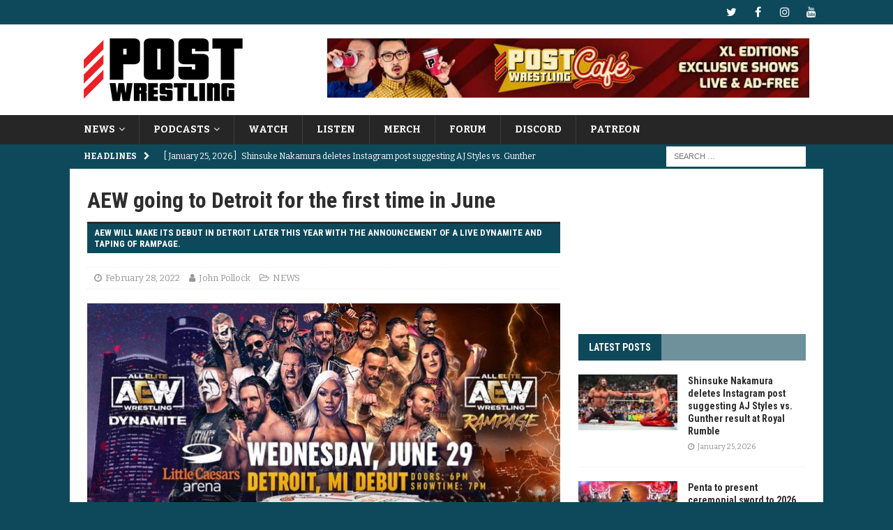

--- FILE ---
content_type: text/html; charset=UTF-8
request_url: https://www.postwrestling.com/2022/02/28/aew-going-to-detroit-for-the-first-time-in-june/
body_size: 18967
content:
<!DOCTYPE html>
<html class="no-js mh-one-sb" lang="en-US">
<head>
<meta charset="UTF-8">
<meta name="viewport" content="width=device-width, initial-scale=1.0">
<link rel="profile" href="http://gmpg.org/xfn/11" />
<meta name='robots' content='index, follow, max-image-preview:large, max-snippet:-1, max-video-preview:-1' />

	<!-- This site is optimized with the Yoast SEO plugin v26.8 - https://yoast.com/product/yoast-seo-wordpress/ -->
	<title>AEW going to Detroit for the first time in June</title>
	<meta name="description" content="AEW will make its debut in Detroit later this year with the announcement of a live Dynamite and taping of Rampage." />
	<link rel="canonical" href="https://www.postwrestling.com/2022/02/28/aew-going-to-detroit-for-the-first-time-in-june/" />
	<meta property="og:locale" content="en_US" />
	<meta property="og:type" content="article" />
	<meta property="og:title" content="AEW going to Detroit for the first time in June" />
	<meta property="og:description" content="AEW will make its debut in Detroit later this year with the announcement of a live Dynamite and taping of Rampage." />
	<meta property="og:url" content="https://www.postwrestling.com/2022/02/28/aew-going-to-detroit-for-the-first-time-in-june/" />
	<meta property="og:site_name" content="POST Wrestling | Podcasts, News, Reviews | WWE AEW NXT NJPW" />
	<meta property="article:publisher" content="https://facebook.com/postwrestling" />
	<meta property="article:author" content="https://www.facebook.com/iamjohnpollock" />
	<meta property="article:published_time" content="2022-02-28T15:25:20+00:00" />
	<meta property="og:image" content="https://www.postwrestling.com/wp-content/uploads/2022/02/FMp-MK7X0AoQP59.jpg" />
	<meta property="og:image:width" content="680" />
	<meta property="og:image:height" content="383" />
	<meta property="og:image:type" content="image/jpeg" />
	<meta name="author" content="John Pollock" />
	<meta name="twitter:card" content="summary_large_image" />
	<meta name="twitter:creator" content="@postwrestling" />
	<meta name="twitter:site" content="@postwrestling" />
	<meta name="twitter:label1" content="Written by" />
	<meta name="twitter:data1" content="John Pollock" />
	<meta name="twitter:label2" content="Est. reading time" />
	<meta name="twitter:data2" content="1 minute" />
	<script type="application/ld+json" class="yoast-schema-graph">{"@context":"https://schema.org","@graph":[{"@type":"Article","@id":"https://www.postwrestling.com/2022/02/28/aew-going-to-detroit-for-the-first-time-in-june/#article","isPartOf":{"@id":"https://www.postwrestling.com/2022/02/28/aew-going-to-detroit-for-the-first-time-in-june/"},"author":{"name":"John Pollock","@id":"https://www.postwrestling.com/#/schema/person/57b4f30d63ffcb61721f9561769263e5"},"headline":"AEW going to Detroit for the first time in June","datePublished":"2022-02-28T15:25:20+00:00","mainEntityOfPage":{"@id":"https://www.postwrestling.com/2022/02/28/aew-going-to-detroit-for-the-first-time-in-june/"},"wordCount":138,"publisher":{"@id":"https://www.postwrestling.com/#organization"},"image":{"@id":"https://www.postwrestling.com/2022/02/28/aew-going-to-detroit-for-the-first-time-in-june/#primaryimage"},"thumbnailUrl":"https://www.postwrestling.com/wp-content/uploads/2022/02/FMp-MK7X0AoQP59.jpg","articleSection":["NEWS"],"inLanguage":"en-US"},{"@type":"WebPage","@id":"https://www.postwrestling.com/2022/02/28/aew-going-to-detroit-for-the-first-time-in-june/","url":"https://www.postwrestling.com/2022/02/28/aew-going-to-detroit-for-the-first-time-in-june/","name":"AEW going to Detroit for the first time in June","isPartOf":{"@id":"https://www.postwrestling.com/#website"},"primaryImageOfPage":{"@id":"https://www.postwrestling.com/2022/02/28/aew-going-to-detroit-for-the-first-time-in-june/#primaryimage"},"image":{"@id":"https://www.postwrestling.com/2022/02/28/aew-going-to-detroit-for-the-first-time-in-june/#primaryimage"},"thumbnailUrl":"https://www.postwrestling.com/wp-content/uploads/2022/02/FMp-MK7X0AoQP59.jpg","datePublished":"2022-02-28T15:25:20+00:00","description":"AEW will make its debut in Detroit later this year with the announcement of a live Dynamite and taping of Rampage.","breadcrumb":{"@id":"https://www.postwrestling.com/2022/02/28/aew-going-to-detroit-for-the-first-time-in-june/#breadcrumb"},"inLanguage":"en-US","potentialAction":[{"@type":"ReadAction","target":["https://www.postwrestling.com/2022/02/28/aew-going-to-detroit-for-the-first-time-in-june/"]}]},{"@type":"ImageObject","inLanguage":"en-US","@id":"https://www.postwrestling.com/2022/02/28/aew-going-to-detroit-for-the-first-time-in-june/#primaryimage","url":"https://www.postwrestling.com/wp-content/uploads/2022/02/FMp-MK7X0AoQP59.jpg","contentUrl":"https://www.postwrestling.com/wp-content/uploads/2022/02/FMp-MK7X0AoQP59.jpg","width":680,"height":383,"caption":"Photo Courtesy: AEW"},{"@type":"BreadcrumbList","@id":"https://www.postwrestling.com/2022/02/28/aew-going-to-detroit-for-the-first-time-in-june/#breadcrumb","itemListElement":[{"@type":"ListItem","position":1,"name":"Home","item":"https://www.postwrestling.com/"},{"@type":"ListItem","position":2,"name":"AEW going to Detroit for the first time in June"}]},{"@type":"WebSite","@id":"https://www.postwrestling.com/#website","url":"https://www.postwrestling.com/","name":"POST Wrestling | Podcasts, News, Reviews | WWE AEW NXT NJPW","description":"","publisher":{"@id":"https://www.postwrestling.com/#organization"},"potentialAction":[{"@type":"SearchAction","target":{"@type":"EntryPoint","urlTemplate":"https://www.postwrestling.com/?s={search_term_string}"},"query-input":{"@type":"PropertyValueSpecification","valueRequired":true,"valueName":"search_term_string"}}],"inLanguage":"en-US"},{"@type":"Organization","@id":"https://www.postwrestling.com/#organization","name":"POST Wrestling","alternateName":"POST","url":"https://www.postwrestling.com/","logo":{"@type":"ImageObject","inLanguage":"en-US","@id":"https://www.postwrestling.com/#/schema/logo/image/","url":"https://www.postwrestling.com/wp-content/uploads/2022/11/POST_LOGO_BLACK_90.jpg","contentUrl":"https://www.postwrestling.com/wp-content/uploads/2022/11/POST_LOGO_BLACK_90.jpg","width":228,"height":90,"caption":"POST Wrestling"},"image":{"@id":"https://www.postwrestling.com/#/schema/logo/image/"},"sameAs":["https://facebook.com/postwrestling","https://x.com/postwrestling","https://youtube.com/postwrestling","https://instagram.com/postwrestling","https://bsky.app/profile/postwrestling.com"]},{"@type":"Person","@id":"https://www.postwrestling.com/#/schema/person/57b4f30d63ffcb61721f9561769263e5","name":"John Pollock","image":{"@type":"ImageObject","inLanguage":"en-US","@id":"https://www.postwrestling.com/#/schema/person/image/","url":"https://secure.gravatar.com/avatar/662448980022729da23c4568d9180b0eb339fcc7fcb050ce4247fdf6d1c6ff6b?s=96&d=mm&r=g","contentUrl":"https://secure.gravatar.com/avatar/662448980022729da23c4568d9180b0eb339fcc7fcb050ce4247fdf6d1c6ff6b?s=96&d=mm&r=g","caption":"John Pollock"},"description":"Born on a Friday, John Pollock is a reporter, editor &amp; podcaster at POST Wrestling. He runs and owns POST Wrestling alongside Wai Ting.","sameAs":["https://www.facebook.com/iamjohnpollock","http://www.instagram.com/iamjohnpollock"],"url":"https://www.postwrestling.com/author/john-pollock/"}]}</script>
	<!-- / Yoast SEO plugin. -->


<link rel='dns-prefetch' href='//scripts.mediavine.com' />
<link rel='dns-prefetch' href='//fonts.googleapis.com' />
<link rel="alternate" type="application/rss+xml" title="POST Wrestling | Podcasts, News, Reviews | WWE AEW NXT NJPW &raquo; Feed" href="https://www.postwrestling.com/feed/" />
<link rel="alternate" type="application/rss+xml" title="POST Wrestling | Podcasts, News, Reviews | WWE AEW NXT NJPW &raquo; Comments Feed" href="https://www.postwrestling.com/comments/feed/" />
<link rel="alternate" title="oEmbed (JSON)" type="application/json+oembed" href="https://www.postwrestling.com/wp-json/oembed/1.0/embed?url=https%3A%2F%2Fwww.postwrestling.com%2F2022%2F02%2F28%2Faew-going-to-detroit-for-the-first-time-in-june%2F" />
<link rel="alternate" title="oEmbed (XML)" type="text/xml+oembed" href="https://www.postwrestling.com/wp-json/oembed/1.0/embed?url=https%3A%2F%2Fwww.postwrestling.com%2F2022%2F02%2F28%2Faew-going-to-detroit-for-the-first-time-in-june%2F&#038;format=xml" />
<style id='wp-img-auto-sizes-contain-inline-css' type='text/css'>
img:is([sizes=auto i],[sizes^="auto," i]){contain-intrinsic-size:3000px 1500px}
/*# sourceURL=wp-img-auto-sizes-contain-inline-css */
</style>
<style id='wp-emoji-styles-inline-css' type='text/css'>

	img.wp-smiley, img.emoji {
		display: inline !important;
		border: none !important;
		box-shadow: none !important;
		height: 1em !important;
		width: 1em !important;
		margin: 0 0.07em !important;
		vertical-align: -0.1em !important;
		background: none !important;
		padding: 0 !important;
	}
/*# sourceURL=wp-emoji-styles-inline-css */
</style>
<style id='wp-block-library-inline-css' type='text/css'>
:root{--wp-block-synced-color:#7a00df;--wp-block-synced-color--rgb:122,0,223;--wp-bound-block-color:var(--wp-block-synced-color);--wp-editor-canvas-background:#ddd;--wp-admin-theme-color:#007cba;--wp-admin-theme-color--rgb:0,124,186;--wp-admin-theme-color-darker-10:#006ba1;--wp-admin-theme-color-darker-10--rgb:0,107,160.5;--wp-admin-theme-color-darker-20:#005a87;--wp-admin-theme-color-darker-20--rgb:0,90,135;--wp-admin-border-width-focus:2px}@media (min-resolution:192dpi){:root{--wp-admin-border-width-focus:1.5px}}.wp-element-button{cursor:pointer}:root .has-very-light-gray-background-color{background-color:#eee}:root .has-very-dark-gray-background-color{background-color:#313131}:root .has-very-light-gray-color{color:#eee}:root .has-very-dark-gray-color{color:#313131}:root .has-vivid-green-cyan-to-vivid-cyan-blue-gradient-background{background:linear-gradient(135deg,#00d084,#0693e3)}:root .has-purple-crush-gradient-background{background:linear-gradient(135deg,#34e2e4,#4721fb 50%,#ab1dfe)}:root .has-hazy-dawn-gradient-background{background:linear-gradient(135deg,#faaca8,#dad0ec)}:root .has-subdued-olive-gradient-background{background:linear-gradient(135deg,#fafae1,#67a671)}:root .has-atomic-cream-gradient-background{background:linear-gradient(135deg,#fdd79a,#004a59)}:root .has-nightshade-gradient-background{background:linear-gradient(135deg,#330968,#31cdcf)}:root .has-midnight-gradient-background{background:linear-gradient(135deg,#020381,#2874fc)}:root{--wp--preset--font-size--normal:16px;--wp--preset--font-size--huge:42px}.has-regular-font-size{font-size:1em}.has-larger-font-size{font-size:2.625em}.has-normal-font-size{font-size:var(--wp--preset--font-size--normal)}.has-huge-font-size{font-size:var(--wp--preset--font-size--huge)}.has-text-align-center{text-align:center}.has-text-align-left{text-align:left}.has-text-align-right{text-align:right}.has-fit-text{white-space:nowrap!important}#end-resizable-editor-section{display:none}.aligncenter{clear:both}.items-justified-left{justify-content:flex-start}.items-justified-center{justify-content:center}.items-justified-right{justify-content:flex-end}.items-justified-space-between{justify-content:space-between}.screen-reader-text{border:0;clip-path:inset(50%);height:1px;margin:-1px;overflow:hidden;padding:0;position:absolute;width:1px;word-wrap:normal!important}.screen-reader-text:focus{background-color:#ddd;clip-path:none;color:#444;display:block;font-size:1em;height:auto;left:5px;line-height:normal;padding:15px 23px 14px;text-decoration:none;top:5px;width:auto;z-index:100000}html :where(.has-border-color){border-style:solid}html :where([style*=border-top-color]){border-top-style:solid}html :where([style*=border-right-color]){border-right-style:solid}html :where([style*=border-bottom-color]){border-bottom-style:solid}html :where([style*=border-left-color]){border-left-style:solid}html :where([style*=border-width]){border-style:solid}html :where([style*=border-top-width]){border-top-style:solid}html :where([style*=border-right-width]){border-right-style:solid}html :where([style*=border-bottom-width]){border-bottom-style:solid}html :where([style*=border-left-width]){border-left-style:solid}html :where(img[class*=wp-image-]){height:auto;max-width:100%}:where(figure){margin:0 0 1em}html :where(.is-position-sticky){--wp-admin--admin-bar--position-offset:var(--wp-admin--admin-bar--height,0px)}@media screen and (max-width:600px){html :where(.is-position-sticky){--wp-admin--admin-bar--position-offset:0px}}

/*# sourceURL=wp-block-library-inline-css */
</style><style id='global-styles-inline-css' type='text/css'>
:root{--wp--preset--aspect-ratio--square: 1;--wp--preset--aspect-ratio--4-3: 4/3;--wp--preset--aspect-ratio--3-4: 3/4;--wp--preset--aspect-ratio--3-2: 3/2;--wp--preset--aspect-ratio--2-3: 2/3;--wp--preset--aspect-ratio--16-9: 16/9;--wp--preset--aspect-ratio--9-16: 9/16;--wp--preset--color--black: #000000;--wp--preset--color--cyan-bluish-gray: #abb8c3;--wp--preset--color--white: #ffffff;--wp--preset--color--pale-pink: #f78da7;--wp--preset--color--vivid-red: #cf2e2e;--wp--preset--color--luminous-vivid-orange: #ff6900;--wp--preset--color--luminous-vivid-amber: #fcb900;--wp--preset--color--light-green-cyan: #7bdcb5;--wp--preset--color--vivid-green-cyan: #00d084;--wp--preset--color--pale-cyan-blue: #8ed1fc;--wp--preset--color--vivid-cyan-blue: #0693e3;--wp--preset--color--vivid-purple: #9b51e0;--wp--preset--gradient--vivid-cyan-blue-to-vivid-purple: linear-gradient(135deg,rgb(6,147,227) 0%,rgb(155,81,224) 100%);--wp--preset--gradient--light-green-cyan-to-vivid-green-cyan: linear-gradient(135deg,rgb(122,220,180) 0%,rgb(0,208,130) 100%);--wp--preset--gradient--luminous-vivid-amber-to-luminous-vivid-orange: linear-gradient(135deg,rgb(252,185,0) 0%,rgb(255,105,0) 100%);--wp--preset--gradient--luminous-vivid-orange-to-vivid-red: linear-gradient(135deg,rgb(255,105,0) 0%,rgb(207,46,46) 100%);--wp--preset--gradient--very-light-gray-to-cyan-bluish-gray: linear-gradient(135deg,rgb(238,238,238) 0%,rgb(169,184,195) 100%);--wp--preset--gradient--cool-to-warm-spectrum: linear-gradient(135deg,rgb(74,234,220) 0%,rgb(151,120,209) 20%,rgb(207,42,186) 40%,rgb(238,44,130) 60%,rgb(251,105,98) 80%,rgb(254,248,76) 100%);--wp--preset--gradient--blush-light-purple: linear-gradient(135deg,rgb(255,206,236) 0%,rgb(152,150,240) 100%);--wp--preset--gradient--blush-bordeaux: linear-gradient(135deg,rgb(254,205,165) 0%,rgb(254,45,45) 50%,rgb(107,0,62) 100%);--wp--preset--gradient--luminous-dusk: linear-gradient(135deg,rgb(255,203,112) 0%,rgb(199,81,192) 50%,rgb(65,88,208) 100%);--wp--preset--gradient--pale-ocean: linear-gradient(135deg,rgb(255,245,203) 0%,rgb(182,227,212) 50%,rgb(51,167,181) 100%);--wp--preset--gradient--electric-grass: linear-gradient(135deg,rgb(202,248,128) 0%,rgb(113,206,126) 100%);--wp--preset--gradient--midnight: linear-gradient(135deg,rgb(2,3,129) 0%,rgb(40,116,252) 100%);--wp--preset--font-size--small: 13px;--wp--preset--font-size--medium: 20px;--wp--preset--font-size--large: 36px;--wp--preset--font-size--x-large: 42px;--wp--preset--spacing--20: 0.44rem;--wp--preset--spacing--30: 0.67rem;--wp--preset--spacing--40: 1rem;--wp--preset--spacing--50: 1.5rem;--wp--preset--spacing--60: 2.25rem;--wp--preset--spacing--70: 3.38rem;--wp--preset--spacing--80: 5.06rem;--wp--preset--shadow--natural: 6px 6px 9px rgba(0, 0, 0, 0.2);--wp--preset--shadow--deep: 12px 12px 50px rgba(0, 0, 0, 0.4);--wp--preset--shadow--sharp: 6px 6px 0px rgba(0, 0, 0, 0.2);--wp--preset--shadow--outlined: 6px 6px 0px -3px rgb(255, 255, 255), 6px 6px rgb(0, 0, 0);--wp--preset--shadow--crisp: 6px 6px 0px rgb(0, 0, 0);}:where(.is-layout-flex){gap: 0.5em;}:where(.is-layout-grid){gap: 0.5em;}body .is-layout-flex{display: flex;}.is-layout-flex{flex-wrap: wrap;align-items: center;}.is-layout-flex > :is(*, div){margin: 0;}body .is-layout-grid{display: grid;}.is-layout-grid > :is(*, div){margin: 0;}:where(.wp-block-columns.is-layout-flex){gap: 2em;}:where(.wp-block-columns.is-layout-grid){gap: 2em;}:where(.wp-block-post-template.is-layout-flex){gap: 1.25em;}:where(.wp-block-post-template.is-layout-grid){gap: 1.25em;}.has-black-color{color: var(--wp--preset--color--black) !important;}.has-cyan-bluish-gray-color{color: var(--wp--preset--color--cyan-bluish-gray) !important;}.has-white-color{color: var(--wp--preset--color--white) !important;}.has-pale-pink-color{color: var(--wp--preset--color--pale-pink) !important;}.has-vivid-red-color{color: var(--wp--preset--color--vivid-red) !important;}.has-luminous-vivid-orange-color{color: var(--wp--preset--color--luminous-vivid-orange) !important;}.has-luminous-vivid-amber-color{color: var(--wp--preset--color--luminous-vivid-amber) !important;}.has-light-green-cyan-color{color: var(--wp--preset--color--light-green-cyan) !important;}.has-vivid-green-cyan-color{color: var(--wp--preset--color--vivid-green-cyan) !important;}.has-pale-cyan-blue-color{color: var(--wp--preset--color--pale-cyan-blue) !important;}.has-vivid-cyan-blue-color{color: var(--wp--preset--color--vivid-cyan-blue) !important;}.has-vivid-purple-color{color: var(--wp--preset--color--vivid-purple) !important;}.has-black-background-color{background-color: var(--wp--preset--color--black) !important;}.has-cyan-bluish-gray-background-color{background-color: var(--wp--preset--color--cyan-bluish-gray) !important;}.has-white-background-color{background-color: var(--wp--preset--color--white) !important;}.has-pale-pink-background-color{background-color: var(--wp--preset--color--pale-pink) !important;}.has-vivid-red-background-color{background-color: var(--wp--preset--color--vivid-red) !important;}.has-luminous-vivid-orange-background-color{background-color: var(--wp--preset--color--luminous-vivid-orange) !important;}.has-luminous-vivid-amber-background-color{background-color: var(--wp--preset--color--luminous-vivid-amber) !important;}.has-light-green-cyan-background-color{background-color: var(--wp--preset--color--light-green-cyan) !important;}.has-vivid-green-cyan-background-color{background-color: var(--wp--preset--color--vivid-green-cyan) !important;}.has-pale-cyan-blue-background-color{background-color: var(--wp--preset--color--pale-cyan-blue) !important;}.has-vivid-cyan-blue-background-color{background-color: var(--wp--preset--color--vivid-cyan-blue) !important;}.has-vivid-purple-background-color{background-color: var(--wp--preset--color--vivid-purple) !important;}.has-black-border-color{border-color: var(--wp--preset--color--black) !important;}.has-cyan-bluish-gray-border-color{border-color: var(--wp--preset--color--cyan-bluish-gray) !important;}.has-white-border-color{border-color: var(--wp--preset--color--white) !important;}.has-pale-pink-border-color{border-color: var(--wp--preset--color--pale-pink) !important;}.has-vivid-red-border-color{border-color: var(--wp--preset--color--vivid-red) !important;}.has-luminous-vivid-orange-border-color{border-color: var(--wp--preset--color--luminous-vivid-orange) !important;}.has-luminous-vivid-amber-border-color{border-color: var(--wp--preset--color--luminous-vivid-amber) !important;}.has-light-green-cyan-border-color{border-color: var(--wp--preset--color--light-green-cyan) !important;}.has-vivid-green-cyan-border-color{border-color: var(--wp--preset--color--vivid-green-cyan) !important;}.has-pale-cyan-blue-border-color{border-color: var(--wp--preset--color--pale-cyan-blue) !important;}.has-vivid-cyan-blue-border-color{border-color: var(--wp--preset--color--vivid-cyan-blue) !important;}.has-vivid-purple-border-color{border-color: var(--wp--preset--color--vivid-purple) !important;}.has-vivid-cyan-blue-to-vivid-purple-gradient-background{background: var(--wp--preset--gradient--vivid-cyan-blue-to-vivid-purple) !important;}.has-light-green-cyan-to-vivid-green-cyan-gradient-background{background: var(--wp--preset--gradient--light-green-cyan-to-vivid-green-cyan) !important;}.has-luminous-vivid-amber-to-luminous-vivid-orange-gradient-background{background: var(--wp--preset--gradient--luminous-vivid-amber-to-luminous-vivid-orange) !important;}.has-luminous-vivid-orange-to-vivid-red-gradient-background{background: var(--wp--preset--gradient--luminous-vivid-orange-to-vivid-red) !important;}.has-very-light-gray-to-cyan-bluish-gray-gradient-background{background: var(--wp--preset--gradient--very-light-gray-to-cyan-bluish-gray) !important;}.has-cool-to-warm-spectrum-gradient-background{background: var(--wp--preset--gradient--cool-to-warm-spectrum) !important;}.has-blush-light-purple-gradient-background{background: var(--wp--preset--gradient--blush-light-purple) !important;}.has-blush-bordeaux-gradient-background{background: var(--wp--preset--gradient--blush-bordeaux) !important;}.has-luminous-dusk-gradient-background{background: var(--wp--preset--gradient--luminous-dusk) !important;}.has-pale-ocean-gradient-background{background: var(--wp--preset--gradient--pale-ocean) !important;}.has-electric-grass-gradient-background{background: var(--wp--preset--gradient--electric-grass) !important;}.has-midnight-gradient-background{background: var(--wp--preset--gradient--midnight) !important;}.has-small-font-size{font-size: var(--wp--preset--font-size--small) !important;}.has-medium-font-size{font-size: var(--wp--preset--font-size--medium) !important;}.has-large-font-size{font-size: var(--wp--preset--font-size--large) !important;}.has-x-large-font-size{font-size: var(--wp--preset--font-size--x-large) !important;}
/*# sourceURL=global-styles-inline-css */
</style>

<style id='classic-theme-styles-inline-css' type='text/css'>
/*! This file is auto-generated */
.wp-block-button__link{color:#fff;background-color:#32373c;border-radius:9999px;box-shadow:none;text-decoration:none;padding:calc(.667em + 2px) calc(1.333em + 2px);font-size:1.125em}.wp-block-file__button{background:#32373c;color:#fff;text-decoration:none}
/*# sourceURL=/wp-includes/css/classic-themes.min.css */
</style>
<link rel='stylesheet' id='cpsh-shortcodes-css' href='https://www.postwrestling.com/wp-content/plugins/column-shortcodes//assets/css/shortcodes.css?ver=1.0.1' type='text/css' media='all' />
<link rel='stylesheet' id='mh-font-awesome-css' href='https://www.postwrestling.com/wp-content/themes/mh-magazine/includes/font-awesome.min.css' type='text/css' media='all' />
<link rel='stylesheet' id='mh-magazine-css' href='https://www.postwrestling.com/wp-content/themes/mh-magazine/style.css?ver=3.9.13' type='text/css' media='all' />
<link rel='stylesheet' id='mh-google-fonts-css' href='https://fonts.googleapis.com/css?family=Bitter:300,400,400italic,600,700%7cRoboto+Condensed:300,400,400italic,600,700' type='text/css' media='all' />
<script type="text/javascript" async="async" fetchpriority="high" data-noptimize="1" data-cfasync="false" src="https://scripts.mediavine.com/tags/post-wrestling.js?ver=6.9" id="mv-script-wrapper-js"></script>
<script type="text/javascript" src="https://www.postwrestling.com/wp-includes/js/jquery/jquery.min.js?ver=3.7.1" id="jquery-core-js"></script>
<script type="text/javascript" src="https://www.postwrestling.com/wp-includes/js/jquery/jquery-migrate.min.js?ver=3.4.1" id="jquery-migrate-js"></script>
<script type="text/javascript" src="https://www.postwrestling.com/wp-content/themes/mh-magazine/js/scripts.js?ver=3.9.13" id="mh-scripts-js"></script>
<link rel="https://api.w.org/" href="https://www.postwrestling.com/wp-json/" /><link rel="alternate" title="JSON" type="application/json" href="https://www.postwrestling.com/wp-json/wp/v2/posts/49946" /><meta name="generator" content="WordPress 6.9" />
<link rel='shortlink' href='https://www.postwrestling.com/?p=49946' />

		<!-- GA Google Analytics @ https://m0n.co/ga -->
		<script>
			(function(i,s,o,g,r,a,m){i['GoogleAnalyticsObject']=r;i[r]=i[r]||function(){
			(i[r].q=i[r].q||[]).push(arguments)},i[r].l=1*new Date();a=s.createElement(o),
			m=s.getElementsByTagName(o)[0];a.async=1;a.src=g;m.parentNode.insertBefore(a,m)
			})(window,document,'script','https://www.google-analytics.com/analytics.js','ga');
			ga('create', 'UA-111523941-1', 'auto');
			ga('send', 'pageview');
		</script>

	<style type="text/css">
.mh-navigation li:hover, .mh-navigation ul li:hover > ul, .mh-main-nav-wrap, .mh-main-nav, .mh-social-nav li a:hover, .entry-tags li, .mh-slider-caption, .mh-widget-layout8 .mh-widget-title .mh-footer-widget-title-inner, .mh-widget-col-1 .mh-slider-caption, .mh-widget-col-1 .mh-posts-lineup-caption, .mh-carousel-layout1, .mh-spotlight-widget, .mh-social-widget li a, .mh-author-bio-widget, .mh-footer-widget .mh-tab-comment-excerpt, .mh-nip-item:hover .mh-nip-overlay, .mh-widget .tagcloud a, .mh-footer-widget .tagcloud a, .mh-footer, .mh-copyright-wrap, input[type=submit]:hover, #infinite-handle span:hover { background: #262626; }
.mh-extra-nav-bg { background: rgba(38, 38, 38, 0.2); }
.mh-slider-caption, .mh-posts-stacked-title, .mh-posts-lineup-caption { background: #262626; background: rgba(38, 38, 38, 0.8); }
@media screen and (max-width: 900px) { #mh-mobile .mh-slider-caption, #mh-mobile .mh-posts-lineup-caption { background: rgba(38, 38, 38, 1); } }
.slicknav_menu, .slicknav_nav ul, #mh-mobile .mh-footer-widget .mh-posts-stacked-overlay { border-color: #262626; }
.mh-copyright, .mh-copyright a { color: #fff; }
.mh-widget-layout4 .mh-widget-title { background: #0e495b; background: rgba(14, 73, 91, 0.6); }
.mh-preheader, .mh-wide-layout .mh-subheader, .mh-ticker-title, .mh-main-nav li:hover, .mh-footer-nav, .slicknav_menu, .slicknav_btn, .slicknav_nav .slicknav_item:hover, .slicknav_nav a:hover, .mh-back-to-top, .mh-subheading, .entry-tags .fa, .entry-tags li:hover, .mh-widget-layout2 .mh-widget-title, .mh-widget-layout4 .mh-widget-title-inner, .mh-widget-layout4 .mh-footer-widget-title, .mh-widget-layout5 .mh-widget-title-inner, .mh-widget-layout6 .mh-widget-title, #mh-mobile .flex-control-paging li a.flex-active, .mh-image-caption, .mh-carousel-layout1 .mh-carousel-caption, .mh-tab-button.active, .mh-tab-button.active:hover, .mh-footer-widget .mh-tab-button.active, .mh-social-widget li:hover a, .mh-footer-widget .mh-social-widget li a, .mh-footer-widget .mh-author-bio-widget, .tagcloud a:hover, .mh-widget .tagcloud a:hover, .mh-footer-widget .tagcloud a:hover, .mh-posts-stacked-item .mh-meta, .page-numbers:hover, .mh-loop-pagination .current, .mh-comments-pagination .current, .pagelink, a:hover .pagelink, input[type=submit], #infinite-handle span { background: #0e495b; }
.mh-main-nav-wrap .slicknav_nav ul, blockquote, .mh-widget-layout1 .mh-widget-title, .mh-widget-layout3 .mh-widget-title, .mh-widget-layout5 .mh-widget-title, .mh-widget-layout8 .mh-widget-title:after, #mh-mobile .mh-slider-caption, .mh-carousel-layout1, .mh-spotlight-widget, .mh-author-bio-widget, .mh-author-bio-title, .mh-author-bio-image-frame, .mh-video-widget, .mh-tab-buttons, textarea:hover, input[type=text]:hover, input[type=email]:hover, input[type=tel]:hover, input[type=url]:hover { border-color: #0e495b; }
.mh-header-tagline, .mh-dropcap, .mh-carousel-layout1 .flex-direction-nav a, .mh-carousel-layout2 .mh-carousel-caption, .mh-posts-digest-small-category, .mh-posts-lineup-more, .bypostauthor .fn:after, .mh-comment-list .comment-reply-link:before, #respond #cancel-comment-reply-link:before { color: #0e495b; }
.mh-subheader, .page-numbers, a .pagelink, .mh-widget-layout3 .mh-widget-title, .mh-widget .search-form, .mh-tab-button, .mh-tab-content, .mh-nip-widget, .mh-magazine-facebook-page-widget, .mh-social-widget, .mh-posts-horizontal-widget, .mh-ad-spot, .mh-info-spot { background: #446b7f; }
.mh-tab-post-item { border-color: rgba(255, 255, 255, 0.3); }
.mh-tab-comment-excerpt { background: rgba(255, 255, 255, 0.6); }
body, a, blockquote, blockquote cite, .post .entry-title, .page-title, .entry-content h1, .entry-content h2, .entry-content h3, .entry-content h4, .entry-content h5, .entry-content h6, .wp-caption-text, .wp-block-image figcaption, .wp-block-audio figcaption, #respond .comment-reply-title, #respond #cancel-comment-reply-link, #respond .logged-in-as a, .mh-ping-list .mh-ping-item a, .mh-widget-layout1 .mh-widget-title, .mh-widget-layout7 .mh-widget-title, .mh-widget-layout8 .mh-widget-title, .mh-slider-layout4 .mh-slider-caption, .mh-slider-layout4 .mh-slider-caption a, .mh-slider-layout4 .mh-slider-caption a:hover { color: #2d2d2d; }
.mh-header-nav-bottom li a, .mh-social-nav-bottom .fa-mh-social, .mh-boxed-layout .mh-ticker-item-bottom a, .mh-header-date-bottom, .page-numbers, a .pagelink, .mh-widget-layout3 .mh-widget-title, .mh-widget-layout3 .mh-widget-title a, .mh-tabbed-widget, .mh-tabbed-widget a, .mh-posts-horizontal-title a { color: #ffffff; }
</style>
<!--[if lt IE 9]>
<script src="https://www.postwrestling.com/wp-content/themes/mh-magazine/js/css3-mediaqueries.js"></script>
<![endif]-->
<style type="text/css">
.entry-content { font-size: 17px; font-size: 1.0625rem; }
h1, h2, h3, h4, h5, h6, .mh-custom-posts-small-title { font-family: "Roboto Condensed", sans-serif; }
body { font-family: "Bitter", serif; }
</style>
<style type="text/css" id="custom-background-css">
body.custom-background { background-color: #0e495b; }
</style>
	<link rel="icon" href="https://www.postwrestling.com/wp-content/uploads/2017/12/POST_AVATAR_BLUEBG-150x150.jpg" sizes="32x32" />
<link rel="icon" href="https://www.postwrestling.com/wp-content/uploads/2017/12/POST_AVATAR_BLUEBG-300x300.jpg" sizes="192x192" />
<link rel="apple-touch-icon" href="https://www.postwrestling.com/wp-content/uploads/2017/12/POST_AVATAR_BLUEBG-300x300.jpg" />
<meta name="msapplication-TileImage" content="https://www.postwrestling.com/wp-content/uploads/2017/12/POST_AVATAR_BLUEBG-300x300.jpg" />
		<style type="text/css" id="wp-custom-css">
			.mh-slider-title { font-size: 18px; }

.discourse-comments-area .comment-list article.comment-body {
    margin: 10px 0;
    border-top: 1px solid #e9e9e9;
    padding-top: 15px;
}

.discourse-comments-area .comment-list .comment-content {
    display: inline-block;
    vertical-align: top;
    left: 0px;
	  margin-top: 10px;
    position: relative;
}

.discourse-comments-area .comment-list .comment footer.comment-meta {
    display: block;
    font-size: 0.929em;
}

.discourse-comments-area .comment-author.vcard {
    display: inline-block;
    width: 80%;
}

.discourse-comments-area .comment-author img {
    border-radius: 50%;
    width: 45px;
    height: 45px;
}

.discourse-comments-area .comment-author b.fn {
    display: inline-block;
    vertical-align: top;
    margin-left: 15px;
}

.discourse-comments-area .comment-metadata {
    display: inline-block;
    vertical-align: top;
    text-align: right;
}

.discourse-comments-area article.comment-body:first-of-type {
    margin-top: 20px;
}

.discourse-comments-area article.comment-body {
    margin: 50px 0;
    border-top: 1px solid #e9e9e9;
    padding-top: 15px;
}
.discourse-comments-area .discourse-participants {
	display: none;
}
.discourse-comments-area .comment-reply-title p {
	display: none;
}

.discourse-comments-area .comment-respond {
    border-top: 1px solid #e9e9e9;
    padding: 10px;
}

.discourse-comments-area aside.quote {
	margin: 10px;
}

.discourse-comments-area aside.quote img {
	border-radius: 50%;
}

.discourse-comments-area aside.quote blockquote {
	border: none;
}



@media (max-width: 570px) { 
	.discourse-comments-area .comment-metadata {
		float: right;
	}
	
	.discourse-comments-area .comment-author.vcard {
		width: 60%;
	}
	
	.discourse-comments-area .comment-content {
    left: 0px !important;
    margin-top: 5px;
	}
}
.mh-slider-category { display: none; }
.mh-posts-list-content { overflow: hidden; }

/* Media Vine CSS */
@media only screen and (max-width: 359px) {
.mh-wrapper {
    padding-left: 10px !important;
    padding-right: 10px !important;
}
}
@media only screen and (min-width: 901px) {
#footer_branding {
     text-align: left !important;
}
} 
/* end of fix */
		</style>
		<link href="https://web-player.art19.com/assets/current.css" media="screen" rel="stylesheet" type="text/css">
	
<!-- Google tag (gtag.js) -->
<script async src="https://www.googletagmanager.com/gtag/js?id=G-85CL7683ZB"></script>
<script>
  window.dataLayer = window.dataLayer || [];
  function gtag(){dataLayer.push(arguments);}
  gtag('js', new Date());

  gtag('config', 'G-85CL7683ZB');
</script>
</head>
<body id="mh-mobile" class="wp-singular post-template-default single single-post postid-49946 single-format-standard custom-background wp-custom-logo wp-theme-mh-magazine mh-wide-layout mh-right-sb mh-loop-layout1 mh-widget-layout4 mh-loop-hide-caption" itemscope="itemscope" itemtype="https://schema.org/WebPage">
<div class="mh-header-nav-mobile clearfix"></div>
	<div class="mh-preheader">
    	<div class="mh-container mh-container-inner mh-row clearfix">
										<div class="mh-header-bar-content mh-header-bar-top-right mh-col-1-3 clearfix">
											<nav class="mh-social-icons mh-social-nav mh-social-nav-top clearfix" itemscope="itemscope" itemtype="https://schema.org/SiteNavigationElement">
							<div class="menu-social-container"><ul id="menu-social" class="menu"><li id="menu-item-126" class="menu-item menu-item-type-custom menu-item-object-custom menu-item-126"><a href="http://twitter.com/POSTwrestling"><i class="fa fa-mh-social"></i><span class="screen-reader-text">Twitter</span></a></li>
<li id="menu-item-125" class="menu-item menu-item-type-custom menu-item-object-custom menu-item-125"><a href="http://www.facebook.com/POSTwrestling"><i class="fa fa-mh-social"></i><span class="screen-reader-text">Facebook</span></a></li>
<li id="menu-item-213" class="menu-item menu-item-type-custom menu-item-object-custom menu-item-213"><a href="http://instagram.com/POSTwrestling"><i class="fa fa-mh-social"></i><span class="screen-reader-text">Instagram</span></a></li>
<li id="menu-item-207" class="menu-item menu-item-type-custom menu-item-object-custom menu-item-207"><a href="https://www.youtube.com/POSTWrestling"><i class="fa fa-mh-social"></i><span class="screen-reader-text">YouTube</span></a></li>
</ul></div>						</nav>
									</div>
					</div>
	</div>
<header class="mh-header" itemscope="itemscope" itemtype="https://schema.org/WPHeader">
	<div class="mh-container mh-container-inner clearfix">
		<div class="mh-custom-header clearfix">
<div class="mh-header-columns mh-row clearfix">
<div class="mh-col-1-3 mh-site-identity">
<div class="mh-site-logo" role="banner" itemscope="itemscope" itemtype="https://schema.org/Brand">
<a href="https://www.postwrestling.com/" class="custom-logo-link" rel="home"><img width="228" height="90" src="https://www.postwrestling.com/wp-content/uploads/2022/11/POST_LOGO_BLACK_90.jpg" class="custom-logo" alt="POST Wrestling | Podcasts, News, Reviews | WWE AEW NXT NJPW" decoding="async" /></a></div>
</div>
<aside class="mh-col-2-3 mh-header-widget-2">
<div id="media_image-34" class="mh-widget mh-header-2 widget_media_image"><a href="https://www.postwrestlingcafe.com/"><img width="728" height="90" src="https://www.postwrestling.com/wp-content/uploads/2024/12/POST-CAFE_HEADER-BANNER-2025.jpg" class="image wp-image-107988  attachment-full size-full" alt="" style="max-width: 100%; height: auto;" decoding="async" fetchpriority="high" srcset="https://www.postwrestling.com/wp-content/uploads/2024/12/POST-CAFE_HEADER-BANNER-2025.jpg 728w, https://www.postwrestling.com/wp-content/uploads/2024/12/POST-CAFE_HEADER-BANNER-2025-300x37.jpg 300w" sizes="(max-width: 728px) 100vw, 728px" /></a></div></aside>
</div>
</div>
	</div>
	<div class="mh-main-nav-wrap">
		<nav class="mh-navigation mh-main-nav mh-container mh-container-inner clearfix" itemscope="itemscope" itemtype="https://schema.org/SiteNavigationElement">
			<div class="menu-main-menu-container"><ul id="menu-main-menu" class="menu"><li id="menu-item-146" class="menu-item menu-item-type-taxonomy menu-item-object-category current-post-ancestor current-menu-parent current-post-parent menu-item-has-children menu-item-146"><a href="https://www.postwrestling.com/category/news/">NEWS</a>
<ul class="sub-menu">
	<li id="menu-item-94275" class="menu-item menu-item-type-taxonomy menu-item-object-category menu-item-94275"><a href="https://www.postwrestling.com/category/news/janel-grant-case/">Janel Grant Case</a></li>
	<li id="menu-item-40419" class="menu-item menu-item-type-taxonomy menu-item-object-category menu-item-40419"><a href="https://www.postwrestling.com/category/news/show-reports/">Show Reports</a></li>
	<li id="menu-item-60368" class="menu-item menu-item-type-taxonomy menu-item-object-category menu-item-60368"><a href="https://www.postwrestling.com/category/news/exclusives/">Exclusives</a></li>
	<li id="menu-item-28584" class="menu-item menu-item-type-taxonomy menu-item-object-category menu-item-28584"><a href="https://www.postwrestling.com/category/news/obits/">Obituaries</a></li>
</ul>
</li>
<li id="menu-item-112" class="menu-item menu-item-type-taxonomy menu-item-object-category menu-item-has-children menu-item-112"><a href="https://www.postwrestling.com/category/podcasts/">PODCASTS</a>
<ul class="sub-menu">
	<li id="menu-item-497" class="menu-item menu-item-type-taxonomy menu-item-object-category menu-item-has-children menu-item-497"><a href="https://www.postwrestling.com/category/podcasts/postwrestling/">POST Wrestling</a>
	<ul class="sub-menu">
		<li id="menu-item-113" class="menu-item menu-item-type-taxonomy menu-item-object-category menu-item-113"><a href="https://www.postwrestling.com/category/podcasts/postwrestling/rar/">Rewind-A-Raw</a></li>
		<li id="menu-item-13813" class="menu-item menu-item-type-taxonomy menu-item-object-category menu-item-13813"><a href="https://www.postwrestling.com/category/podcasts/postwrestling/rewind-a-dynamite/">Rewind-A-Dynamite</a></li>
		<li id="menu-item-351" class="menu-item menu-item-type-taxonomy menu-item-object-category menu-item-351"><a href="https://www.postwrestling.com/category/podcasts/postwrestling/rasd/">Rewind-A-SmackDown</a></li>
		<li id="menu-item-958" class="menu-item menu-item-type-taxonomy menu-item-object-category menu-item-958"><a href="https://www.postwrestling.com/category/podcasts/postwrestling/ppv/">PPV POST Shows</a></li>
		<li id="menu-item-10666" class="menu-item menu-item-type-taxonomy menu-item-object-category menu-item-10666"><a href="https://www.postwrestling.com/category/podcasts/postwrestling/postprofile/">POST Profile</a></li>
		<li id="menu-item-1750" class="menu-item menu-item-type-taxonomy menu-item-object-category menu-item-1750"><a href="https://www.postwrestling.com/category/podcasts/postwrestling/postroundtable/">POST Interview</a></li>
		<li id="menu-item-959" class="menu-item menu-item-type-taxonomy menu-item-object-category menu-item-959"><a href="https://www.postwrestling.com/category/podcasts/postwrestling/postspecials/">Specials</a></li>
	</ul>
</li>
	<li id="menu-item-844" class="menu-item menu-item-type-taxonomy menu-item-object-category menu-item-has-children menu-item-844"><a href="https://www.postwrestling.com/category/podcasts/postwrestlingcafe/">POST Wrestling Café</a>
	<ul class="sub-menu">
		<li id="menu-item-845" class="menu-item menu-item-type-taxonomy menu-item-object-category menu-item-845"><a href="https://www.postwrestling.com/category/podcasts/postwrestlingcafe/raw/">Rewind-A-Wai</a></li>
		<li id="menu-item-1748" class="menu-item menu-item-type-taxonomy menu-item-object-category menu-item-1748"><a href="https://www.postwrestling.com/category/podcasts/postwrestlingcafe/askawai/">Ask-A-Wai</a></li>
		<li id="menu-item-50030" class="menu-item menu-item-type-taxonomy menu-item-object-category menu-item-50030"><a href="https://www.postwrestling.com/category/podcasts/postwrestlingcafe/talk/">Pollock &amp; Ting: TALK</a></li>
		<li id="menu-item-3958" class="menu-item menu-item-type-taxonomy menu-item-object-category menu-item-3958"><a href="https://www.postwrestling.com/category/podcasts/postwrestlingcafe/doubleshot/">Double Shot</a></li>
		<li id="menu-item-76752" class="menu-item menu-item-type-taxonomy menu-item-object-category menu-item-76752"><a href="https://www.postwrestling.com/category/podcasts/postwrestlingcafe/collision-course/">Collision Course</a></li>
		<li id="menu-item-1749" class="menu-item menu-item-type-taxonomy menu-item-object-category menu-item-1749"><a href="https://www.postwrestling.com/category/podcasts/postwrestlingcafe/njpwreviews/">NJPW Reviews</a></li>
		<li id="menu-item-122110" class="menu-item menu-item-type-taxonomy menu-item-object-category menu-item-122110"><a href="https://www.postwrestling.com/category/podcasts/postwrestlingcafe/tnappv/">TNA PPV Reviews</a></li>
		<li id="menu-item-5642" class="menu-item menu-item-type-taxonomy menu-item-object-category menu-item-5642"><a href="https://www.postwrestling.com/category/podcasts/postwrestlingcafe/movies/">MCU L8R / POST Movie Reviews</a></li>
		<li id="menu-item-1747" class="menu-item menu-item-type-taxonomy menu-item-object-category menu-item-1747"><a href="https://www.postwrestling.com/category/podcasts/postwrestlingcafe/mmareviews/">UFC &amp; MMA Reviews</a></li>
		<li id="menu-item-49331" class="menu-item menu-item-type-taxonomy menu-item-object-category menu-item-49331"><a href="https://www.postwrestling.com/category/podcasts/postwrestlingcafe/the-wellness-policy/">The Wellness Policy</a></li>
		<li id="menu-item-80586" class="menu-item menu-item-type-taxonomy menu-item-object-category menu-item-80586"><a href="https://www.postwrestling.com/category/podcasts/postwrestlingcafe/postmarks/">POSTmarks</a></li>
		<li id="menu-item-2950" class="menu-item menu-item-type-taxonomy menu-item-object-category menu-item-2950"><a href="https://www.postwrestling.com/category/podcasts/postwrestlingcafe/postcafespecials/">Specials</a></li>
		<li id="menu-item-124135" class="menu-item menu-item-type-taxonomy menu-item-object-category menu-item-124135"><a href="https://www.postwrestling.com/category/podcasts/postwrestlingcafe/book-club/">Book Club (Double Double+)</a></li>
	</ul>
</li>
	<li id="menu-item-2371" class="menu-item menu-item-type-taxonomy menu-item-object-category menu-item-has-children menu-item-2371"><a href="https://www.postwrestling.com/category/podcasts/upnxt/">upNXT</a>
	<ul class="sub-menu">
		<li id="menu-item-20337" class="menu-item menu-item-type-taxonomy menu-item-object-category menu-item-20337"><a href="https://www.postwrestling.com/category/podcasts/upnxt/nxt/">NXT TV Reviews</a></li>
		<li id="menu-item-7992" class="menu-item menu-item-type-taxonomy menu-item-object-category menu-item-7992"><a href="https://www.postwrestling.com/category/podcasts/upnxt/nxt-takeover-reviews/">NXT TakeOver Reviews</a></li>
		<li id="menu-item-7991" class="menu-item menu-item-type-taxonomy menu-item-object-category menu-item-7991"><a href="https://www.postwrestling.com/category/podcasts/upnxt/upnxt-movie-review/">upNXT Movie/TV Reviews</a></li>
		<li id="menu-item-20232" class="menu-item menu-item-type-custom menu-item-object-custom menu-item-20232"><a href="http://poisonrana.ca">Poisonrana.ca</a></li>
	</ul>
</li>
	<li id="menu-item-74653" class="menu-item menu-item-type-taxonomy menu-item-object-category menu-item-74653"><a href="https://www.postwrestling.com/category/podcasts/postwrestling/pollockthurston/">Pollock &amp; Thurston</a></li>
	<li id="menu-item-35163" class="menu-item menu-item-type-taxonomy menu-item-object-category menu-item-35163"><a href="https://www.postwrestling.com/category/podcasts/postwrestling/the-nubian-wrestling-advocates/">The Nubian Wrestling Advocates</a></li>
	<li id="menu-item-22282" class="menu-item menu-item-type-taxonomy menu-item-object-category menu-item-22282"><a href="https://www.postwrestling.com/category/podcasts/postwrestling/the-long-winding-royal-road/">The Long &amp; Winding Royal Road</a></li>
	<li id="menu-item-3634" class="menu-item menu-item-type-taxonomy menu-item-object-category menu-item-3634"><a href="https://www.postwrestling.com/category/podcasts/postwrestlingcafe/postpuroresu/">POST Puroresu</a></li>
	<li id="menu-item-7987" class="menu-item menu-item-type-taxonomy menu-item-object-category menu-item-7987"><a href="https://www.postwrestling.com/category/podcasts/postwrestling/the-rocky-maivia-picture-show/">The Rocky Maivia Picture Show</a></li>
</ul>
</li>
<li id="menu-item-47927" class="menu-item menu-item-type-custom menu-item-object-custom menu-item-47927"><a href="https://www.youtube.com/postwrestling">WATCH</a></li>
<li id="menu-item-414" class="menu-item menu-item-type-post_type menu-item-object-page menu-item-414"><a href="https://www.postwrestling.com/subscribe/">LISTEN</a></li>
<li id="menu-item-6587" class="menu-item menu-item-type-custom menu-item-object-custom menu-item-6587"><a href="https://chopped-tees.com/collections/post-wrestling-network">MERCH</a></li>
<li id="menu-item-289" class="menu-item menu-item-type-custom menu-item-object-custom menu-item-289"><a href="http://forum.postwrestling.com">FORUM</a></li>
<li id="menu-item-19678" class="menu-item menu-item-type-custom menu-item-object-custom menu-item-19678"><a href="https://discord.gg/postwrestling">DISCORD</a></li>
<li id="menu-item-191" class="menu-item menu-item-type-custom menu-item-object-custom menu-item-191"><a href="http://www.patreon.com/POSTwrestling">PATREON</a></li>
</ul></div>		</nav>
	</div>
	</header>
	<div class="mh-subheader">
		<div class="mh-container mh-container-inner mh-row clearfix">
							<div class="mh-header-bar-content mh-header-bar-bottom-left mh-col-2-3 clearfix">
											<div class="mh-header-ticker mh-header-ticker-bottom">
							<div class="mh-ticker-bottom">
			<div class="mh-ticker-title mh-ticker-title-bottom">
			HEADLINES<i class="fa fa-chevron-right"></i>		</div>
		<div class="mh-ticker-content mh-ticker-content-bottom">
		<ul id="mh-ticker-loop-bottom">				<li class="mh-ticker-item mh-ticker-item-bottom">
					<a href="https://www.postwrestling.com/2026/01/25/shinsuke-nakamura-deletes-instagram-post-suggesting-aj-styles-vs-gunther-result-at-royal-rumble/" title="Shinsuke Nakamura deletes Instagram post suggesting AJ Styles vs. Gunther result at Royal Rumble">
						<span class="mh-ticker-item-date mh-ticker-item-date-bottom">
                        	[ January 25, 2026 ]                        </span>
						<span class="mh-ticker-item-title mh-ticker-item-title-bottom">
							Shinsuke Nakamura deletes Instagram post suggesting AJ Styles vs. Gunther result at Royal Rumble						</span>
													<span class="mh-ticker-item-cat mh-ticker-item-cat-bottom">
								<i class="fa fa-caret-right"></i>
																NEWS							</span>
											</a>
				</li>				<li class="mh-ticker-item mh-ticker-item-bottom">
					<a href="https://www.postwrestling.com/2026/01/25/penta-to-present-ceremonial-sword-to-2026-aaa-rey-de-reyes-winner/" title="Penta to present ceremonial sword to 2026 AAA Rey de Reyes winner">
						<span class="mh-ticker-item-date mh-ticker-item-date-bottom">
                        	[ January 25, 2026 ]                        </span>
						<span class="mh-ticker-item-title mh-ticker-item-title-bottom">
							Penta to present ceremonial sword to 2026 AAA Rey de Reyes winner						</span>
													<span class="mh-ticker-item-cat mh-ticker-item-cat-bottom">
								<i class="fa fa-caret-right"></i>
																NEWS							</span>
											</a>
				</li>				<li class="mh-ticker-item mh-ticker-item-bottom">
					<a href="https://www.postwrestling.com/2026/01/25/ufc-324-justin-gaethje-takes-nod-over-tough-paddy-pimblett-in-five-round-shootout/" title="UFC 324: Justin Gaethje takes nod over tough Paddy Pimblett in five-round shootout">
						<span class="mh-ticker-item-date mh-ticker-item-date-bottom">
                        	[ January 25, 2026 ]                        </span>
						<span class="mh-ticker-item-title mh-ticker-item-title-bottom">
							UFC 324: Justin Gaethje takes nod over tough Paddy Pimblett in five-round shootout						</span>
													<span class="mh-ticker-item-cat mh-ticker-item-cat-bottom">
								<i class="fa fa-caret-right"></i>
																NEWS							</span>
											</a>
				</li>				<li class="mh-ticker-item mh-ticker-item-bottom">
					<a href="https://www.postwrestling.com/2026/01/24/aew-collision-1-24-results-castagnoli-retains-cmll-title-against-strong-willow-sees-off-julia-hart/" title="AEW Collision 1/24 Results: Castagnoli retains CMLL Title against Strong, Willow sees off Julia Hart">
						<span class="mh-ticker-item-date mh-ticker-item-date-bottom">
                        	[ January 24, 2026 ]                        </span>
						<span class="mh-ticker-item-title mh-ticker-item-title-bottom">
							AEW Collision 1/24 Results: Castagnoli retains CMLL Title against Strong, Willow sees off Julia Hart						</span>
													<span class="mh-ticker-item-cat mh-ticker-item-cat-bottom">
								<i class="fa fa-caret-right"></i>
																NEWS							</span>
											</a>
				</li>				<li class="mh-ticker-item mh-ticker-item-bottom">
					<a href="https://www.postwrestling.com/2026/01/24/sami-zayn-defeats-orton-priest-and-williams-at-wwe-snme-to-earn-title-shot-at-the-royal-rumble/" title="Sami Zayn defeats Orton, Priest and Williams at WWE SNME to earn title shot at the Royal Rumble">
						<span class="mh-ticker-item-date mh-ticker-item-date-bottom">
                        	[ January 24, 2026 ]                        </span>
						<span class="mh-ticker-item-title mh-ticker-item-title-bottom">
							Sami Zayn defeats Orton, Priest and Williams at WWE SNME to earn title shot at the Royal Rumble						</span>
													<span class="mh-ticker-item-cat mh-ticker-item-cat-bottom">
								<i class="fa fa-caret-right"></i>
																NEWS							</span>
											</a>
				</li>		</ul>
	</div>
</div>						</div>
									</div>
										<div class="mh-header-bar-content mh-header-bar-bottom-right mh-col-1-3 clearfix">
											<aside class="mh-header-search mh-header-search-bottom">
							<form role="search" method="get" class="search-form" action="https://www.postwrestling.com/">
				<label>
					<span class="screen-reader-text">Search for:</span>
					<input type="search" class="search-field" placeholder="Search &hellip;" value="" name="s" />
				</label>
				<input type="submit" class="search-submit" value="Search" />
			</form>						</aside>
									</div>
					</div>
	</div>
<div class="mh-container mh-container-outer">
<div class="mh-wrapper clearfix">
	<div class="mh-main clearfix">
		<div id="main-content" class="mh-content" role="main" itemprop="mainContentOfPage"><article id="post-49946" class="post-49946 post type-post status-publish format-standard has-post-thumbnail hentry category-news mv-content-wrapper">
	<header class="entry-header clearfix"><h1 class="entry-title">AEW going to Detroit for the first time in June</h1><div class="mh-subheading-top"></div>
<h2 class="mh-subheading">AEW will make its debut in Detroit later this year with the announcement of a live Dynamite and taping of Rampage.</h2>
<div class="mh-meta entry-meta">
<span class="entry-meta-date updated"><i class="fa fa-clock-o"></i><a href="https://www.postwrestling.com/2022/02/">February 28, 2022</a></span>
<span class="entry-meta-author author vcard"><i class="fa fa-user"></i><a class="fn" href="https://www.postwrestling.com/author/john-pollock/">John Pollock</a></span>
<span class="entry-meta-categories"><i class="fa fa-folder-open-o"></i><a href="https://www.postwrestling.com/category/news/" rel="category tag">NEWS</a></span>
</div>
	</header>
		<div class="entry-content clearfix">
<figure class="entry-thumbnail">
<img src="https://www.postwrestling.com/wp-content/uploads/2022/02/FMp-MK7X0AoQP59-678x381.jpg" alt="" title="FMp-MK7X0AoQP59" />
<figcaption class="wp-caption-text">Photo Courtesy: AEW</figcaption>
</figure>
<div class="mh-social-top">
<div class="mh-share-buttons clearfix">
	<a class="mh-facebook" href="#" onclick="window.open('https://www.facebook.com/sharer.php?u=https%3A%2F%2Fwww.postwrestling.com%2F2022%2F02%2F28%2Faew-going-to-detroit-for-the-first-time-in-june%2F&t=AEW+going+to+Detroit+for+the+first+time+in+June', 'facebookShare', 'width=626,height=436'); return false;" title="Share on Facebook">
		<span class="mh-share-button"><i class="fa fa-facebook"></i></span>
	</a>
	<a class="mh-twitter" href="#" onclick="window.open('https://twitter.com/share?text=AEW+going+to+Detroit+for+the+first+time+in+June:&url=https%3A%2F%2Fwww.postwrestling.com%2F2022%2F02%2F28%2Faew-going-to-detroit-for-the-first-time-in-june%2F', 'twitterShare', 'width=626,height=436'); return false;" title="Tweet This Post">
		<span class="mh-share-button"><i class="fa fa-twitter"></i></span>
	</a>
	<a class="mh-linkedin" href="#" onclick="window.open('https://www.linkedin.com/shareArticle?mini=true&url=https%3A%2F%2Fwww.postwrestling.com%2F2022%2F02%2F28%2Faew-going-to-detroit-for-the-first-time-in-june%2F&source=', 'linkedinShare', 'width=626,height=436'); return false;" title="Share on LinkedIn">
		<span class="mh-share-button"><i class="fa fa-linkedin"></i></span>
	</a>
	<a class="mh-pinterest" href="#" onclick="window.open('https://pinterest.com/pin/create/button/?url=https%3A%2F%2Fwww.postwrestling.com%2F2022%2F02%2F28%2Faew-going-to-detroit-for-the-first-time-in-june%2F&media=https://www.postwrestling.com/wp-content/uploads/2022/02/FMp-MK7X0AoQP59.jpg&description=AEW+going+to+Detroit+for+the+first+time+in+June', 'pinterestShare', 'width=750,height=350'); return false;" title="Pin This Post">
		<span class="mh-share-button"><i class="fa fa-pinterest"></i></span>
	</a>
	<a class="mh-email" href="/cdn-cgi/l/email-protection#[base64]" title="Send this article to a friend" target="_blank">
		<span class="mh-share-button"><i class="fa fa-envelope-o"></i></span>
	</a>
	<a class="mh-print" href="javascript:window.print()" title="Print this article">
		<span class="mh-share-button"><i class="fa fa-print"></i></span>
	</a>
</div></div>
<p>AEW will make its debut in Detroit later this year with the announcement of a live Dynamite and taping of Rampage.</p>
<p>The promotion announced its first event for the city on Wednesday, June 29<sup>th</sup> at Little Caesars Arena, which is the home of the Detroit Red Wings and Detroit Pistons.</p>
<p>The venue opened in September 2017 with WWE holding its Hell in a Cell event in the building one month after the arena opened. It has become the main building for WWE in the city with subsequent house shows and television tapings taking place there.</p>
<p>Shortly after the announcement was made, Cody Rhodes posted a tweet and credited Brandi Rhodes and AEW’s live events and touring director Rafael Morffi for making it happen.</p>
<blockquote class="twitter-tweet" data-width="550" data-dnt="true">
<p lang="en" dir="ltr">Very cool to see! BIG props to <a href="https://twitter.com/TheBrandiRhodes?ref_src=twsrc%5Etfw">@TheBrandiRhodes</a> / <a href="https://twitter.com/rmorfnyc?ref_src=twsrc%5Etfw">@rmorfnyc</a> for making Detroit finally happen. ? <a href="https://t.co/qKDTdbcGRQ">https://t.co/qKDTdbcGRQ</a></p>
<p>&mdash; Cody Rhodes (@CodyRhodes) <a href="https://twitter.com/CodyRhodes/status/1498314305711874050?ref_src=twsrc%5Etfw">February 28, 2022</a></p></blockquote>
<p><script data-cfasync="false" src="/cdn-cgi/scripts/5c5dd728/cloudflare-static/email-decode.min.js"></script><script async src="https://platform.twitter.com/widgets.js" charset="utf-8"></script></p>
	</div></article><div class="mh-author-box clearfix">
	<figure class="mh-author-box-avatar">
		<img alt='' src='https://secure.gravatar.com/avatar/662448980022729da23c4568d9180b0eb339fcc7fcb050ce4247fdf6d1c6ff6b?s=125&#038;d=mm&#038;r=g' srcset='https://secure.gravatar.com/avatar/662448980022729da23c4568d9180b0eb339fcc7fcb050ce4247fdf6d1c6ff6b?s=250&#038;d=mm&#038;r=g 2x' class='avatar avatar-125 photo' height='125' width='125' decoding='async'/>	</figure>
	<div class="mh-author-box-header">
		<span class="mh-author-box-name">
			About John Pollock		</span>
					<span class="mh-author-box-postcount">
				<a href="https://www.postwrestling.com/author/john-pollock/" title="More articles written by John Pollock'">
					6824 Articles				</a>
			</span>
			</div>
			<div class="mh-author-box-bio">
			Born on a Friday, John Pollock is a reporter, editor &amp; podcaster at POST Wrestling.

He runs and owns POST Wrestling alongside Wai Ting.		</div>
				<div class="mh-author-box-contact">
													<a class="mh-author-box-facebook" href="https://www.facebook.com/iamjohnpollock" title="Follow John Pollock on Facebook" target="_blank">
						<i class="fa fa-facebook"></i>
						<span class="screen-reader-text">Facebook</span>
					</a>
													<a class="mh-author-box-instagram" href="http://www.instagram.com/iamjohnpollock" title="Follow John Pollock on Instagram" target="_blank">
						<i class="fa fa-instagram"></i>
						<span class="screen-reader-text">Instagram</span>
					</a>
																							</div></div><nav class="mh-post-nav mh-row clearfix" itemscope="itemscope" itemtype="https://schema.org/SiteNavigationElement">
<div class="mh-col-1-2 mh-post-nav-item mh-post-nav-prev">
<a href="https://www.postwrestling.com/2022/02/27/post-schedule-pollock-wai-talk-aew-revolution-ufc-272/" rel="prev"><img width="142" height="80" src="https://www.postwrestling.com/wp-content/uploads/2022/02/crop_exact_AEW-Revolution-2022-Twitter-1920x1080-1-142x80.jpg" class="attachment-mh-magazine-small size-mh-magazine-small wp-post-image" alt="" decoding="async" srcset="https://www.postwrestling.com/wp-content/uploads/2022/02/crop_exact_AEW-Revolution-2022-Twitter-1920x1080-1-142x80.jpg 142w, https://www.postwrestling.com/wp-content/uploads/2022/02/crop_exact_AEW-Revolution-2022-Twitter-1920x1080-1-300x169.jpg 300w, https://www.postwrestling.com/wp-content/uploads/2022/02/crop_exact_AEW-Revolution-2022-Twitter-1920x1080-1-1024x576.jpg 1024w, https://www.postwrestling.com/wp-content/uploads/2022/02/crop_exact_AEW-Revolution-2022-Twitter-1920x1080-1-768x432.jpg 768w, https://www.postwrestling.com/wp-content/uploads/2022/02/crop_exact_AEW-Revolution-2022-Twitter-1920x1080-1-678x381.jpg 678w, https://www.postwrestling.com/wp-content/uploads/2022/02/crop_exact_AEW-Revolution-2022-Twitter-1920x1080-1-904x509.jpg 904w, https://www.postwrestling.com/wp-content/uploads/2022/02/crop_exact_AEW-Revolution-2022-Twitter-1920x1080-1-435x245.jpg 435w, https://www.postwrestling.com/wp-content/uploads/2022/02/crop_exact_AEW-Revolution-2022-Twitter-1920x1080-1.jpg 1440w" sizes="(max-width: 142px) 100vw, 142px" /><span>Previous</span><p>POST SCHEDULE: Pollock &#038; Wai &#8211; TALK, AEW Revolution, UFC 272</p></a></div>
<div class="mh-col-1-2 mh-post-nav-item mh-post-nav-next">
<a href="https://www.postwrestling.com/2022/02/28/becky-lynch-vs-bianca-belair-set-for-the-first-night-of-wrestlemania/" rel="next"><img width="142" height="80" src="https://www.postwrestling.com/wp-content/uploads/2022/02/20220222_WM38_BeckyBianca_FC_date-c77eafd0a987a4c13f1c764a4ed01462-142x80.jpg" class="attachment-mh-magazine-small size-mh-magazine-small wp-post-image" alt="" decoding="async" loading="lazy" srcset="https://www.postwrestling.com/wp-content/uploads/2022/02/20220222_WM38_BeckyBianca_FC_date-c77eafd0a987a4c13f1c764a4ed01462-142x80.jpg 142w, https://www.postwrestling.com/wp-content/uploads/2022/02/20220222_WM38_BeckyBianca_FC_date-c77eafd0a987a4c13f1c764a4ed01462-300x169.jpg 300w, https://www.postwrestling.com/wp-content/uploads/2022/02/20220222_WM38_BeckyBianca_FC_date-c77eafd0a987a4c13f1c764a4ed01462-1024x576.jpg 1024w, https://www.postwrestling.com/wp-content/uploads/2022/02/20220222_WM38_BeckyBianca_FC_date-c77eafd0a987a4c13f1c764a4ed01462-768x432.jpg 768w, https://www.postwrestling.com/wp-content/uploads/2022/02/20220222_WM38_BeckyBianca_FC_date-c77eafd0a987a4c13f1c764a4ed01462-1536x864.jpg 1536w, https://www.postwrestling.com/wp-content/uploads/2022/02/20220222_WM38_BeckyBianca_FC_date-c77eafd0a987a4c13f1c764a4ed01462-678x381.jpg 678w, https://www.postwrestling.com/wp-content/uploads/2022/02/20220222_WM38_BeckyBianca_FC_date-c77eafd0a987a4c13f1c764a4ed01462-904x509.jpg 904w, https://www.postwrestling.com/wp-content/uploads/2022/02/20220222_WM38_BeckyBianca_FC_date-c77eafd0a987a4c13f1c764a4ed01462-435x245.jpg 435w, https://www.postwrestling.com/wp-content/uploads/2022/02/20220222_WM38_BeckyBianca_FC_date-c77eafd0a987a4c13f1c764a4ed01462.jpg 1600w" sizes="auto, (max-width: 142px) 100vw, 142px" /><span>Next</span><p>Becky Lynch vs. Bianca Belair set for the first night of WrestleMania</p></a></div>
</nav>
<div id="comments" class="mh-comments-wrap">
</div>
		</div>
			<aside class="mh-widget-col-1 mh-sidebar" itemscope="itemscope" itemtype="https://schema.org/WPSideBar"><div id="block-133" class="mh-widget widget_block"><p><iframe loading="lazy" src="https://www.youtube.com/embed/videoseries?list=PLcSlIHoQD2XdFG8pwxqPhAs20-pPScbCD" title="YouTube video player" allow="accelerometer; autoplay; clipboard-write; encrypted-media; gyroscope; picture-in-picture" allowfullscreen="" width="560" height="180" frameborder="0"></iframe></p></div><div id="mh_magazine_custom_posts-30" class="mh-widget mh_magazine_custom_posts"><h4 class="mh-widget-title"><span class="mh-widget-title-inner"><a href="https://www.postwrestling.com/?post_type=post" class="mh-widget-title-link">LATEST POSTS</a></span></h4>			<ul class="mh-custom-posts-widget clearfix"> 						<li class="mh-custom-posts-item mh-custom-posts-small clearfix post-128810 post type-post status-publish format-standard has-post-thumbnail category-news tag-aj-styles tag-gunther tag-shinsuke-nakamura tag-wwe-royal-rumble mv-content-wrapper">
															<figure class="mh-custom-posts-thumb">
									<a class="mh-thumb-icon mh-thumb-icon-small" href="https://www.postwrestling.com/2026/01/25/shinsuke-nakamura-deletes-instagram-post-suggesting-aj-styles-vs-gunther-result-at-royal-rumble/" title="Shinsuke Nakamura deletes Instagram post suggesting AJ Styles vs. Gunther result at Royal Rumble"><img width="142" height="80" src="https://www.postwrestling.com/wp-content/uploads/2026/01/AJ-Style-Shinsuke-Nakamura-142x80.jpg" class="attachment-mh-magazine-small size-mh-magazine-small wp-post-image" alt="" decoding="async" loading="lazy" srcset="https://www.postwrestling.com/wp-content/uploads/2026/01/AJ-Style-Shinsuke-Nakamura-142x80.jpg 142w, https://www.postwrestling.com/wp-content/uploads/2026/01/AJ-Style-Shinsuke-Nakamura-300x169.jpg 300w, https://www.postwrestling.com/wp-content/uploads/2026/01/AJ-Style-Shinsuke-Nakamura-1024x576.jpg 1024w, https://www.postwrestling.com/wp-content/uploads/2026/01/AJ-Style-Shinsuke-Nakamura-768x432.jpg 768w, https://www.postwrestling.com/wp-content/uploads/2026/01/AJ-Style-Shinsuke-Nakamura-678x381.jpg 678w, https://www.postwrestling.com/wp-content/uploads/2026/01/AJ-Style-Shinsuke-Nakamura-904x509.jpg 904w, https://www.postwrestling.com/wp-content/uploads/2026/01/AJ-Style-Shinsuke-Nakamura-435x245.jpg 435w, https://www.postwrestling.com/wp-content/uploads/2026/01/AJ-Style-Shinsuke-Nakamura.jpg 1200w" sizes="auto, (max-width: 142px) 100vw, 142px" />									</a>
								</figure>
														<div class="mh-custom-posts-header">
								<div class="mh-custom-posts-small-title">
									<a href="https://www.postwrestling.com/2026/01/25/shinsuke-nakamura-deletes-instagram-post-suggesting-aj-styles-vs-gunther-result-at-royal-rumble/" title="Shinsuke Nakamura deletes Instagram post suggesting AJ Styles vs. Gunther result at Royal Rumble">
                                        Shinsuke Nakamura deletes Instagram post suggesting AJ Styles vs. Gunther result at Royal Rumble									</a>
								</div>
								<div class="mh-meta entry-meta">
<span class="entry-meta-date updated"><i class="fa fa-clock-o"></i><a href="https://www.postwrestling.com/2026/01/">January 25, 2026</a></span>
</div>
							</div>
						</li>						<li class="mh-custom-posts-item mh-custom-posts-small clearfix post-128806 post type-post status-publish format-standard has-post-thumbnail category-news tag-aaa tag-el-hijo-de-dr-wagner-jr tag-laredo-kid tag-mecha-wolf tag-mini-vikingo tag-motor-city-machine-guns tag-octagon-jr tag-pagano tag-penta tag-psycho-clown mv-content-wrapper">
															<figure class="mh-custom-posts-thumb">
									<a class="mh-thumb-icon mh-thumb-icon-small" href="https://www.postwrestling.com/2026/01/25/penta-to-present-ceremonial-sword-to-2026-aaa-rey-de-reyes-winner/" title="Penta to present ceremonial sword to 2026 AAA Rey de Reyes winner"><img width="142" height="80" src="https://www.postwrestling.com/wp-content/uploads/2025/01/GhN33oVWYAAxpZA-142x80.jpg" class="attachment-mh-magazine-small size-mh-magazine-small wp-post-image" alt="" decoding="async" loading="lazy" srcset="https://www.postwrestling.com/wp-content/uploads/2025/01/GhN33oVWYAAxpZA-142x80.jpg 142w, https://www.postwrestling.com/wp-content/uploads/2025/01/GhN33oVWYAAxpZA-300x167.jpg 300w, https://www.postwrestling.com/wp-content/uploads/2025/01/GhN33oVWYAAxpZA-1024x572.jpg 1024w, https://www.postwrestling.com/wp-content/uploads/2025/01/GhN33oVWYAAxpZA-768x432.jpg 768w, https://www.postwrestling.com/wp-content/uploads/2025/01/GhN33oVWYAAxpZA-1536x857.jpg 1536w, https://www.postwrestling.com/wp-content/uploads/2025/01/GhN33oVWYAAxpZA-678x381.jpg 678w, https://www.postwrestling.com/wp-content/uploads/2025/01/GhN33oVWYAAxpZA-904x509.jpg 904w, https://www.postwrestling.com/wp-content/uploads/2025/01/GhN33oVWYAAxpZA-435x245.jpg 435w, https://www.postwrestling.com/wp-content/uploads/2025/01/GhN33oVWYAAxpZA.jpg 1616w" sizes="auto, (max-width: 142px) 100vw, 142px" />									</a>
								</figure>
														<div class="mh-custom-posts-header">
								<div class="mh-custom-posts-small-title">
									<a href="https://www.postwrestling.com/2026/01/25/penta-to-present-ceremonial-sword-to-2026-aaa-rey-de-reyes-winner/" title="Penta to present ceremonial sword to 2026 AAA Rey de Reyes winner">
                                        Penta to present ceremonial sword to 2026 AAA Rey de Reyes winner									</a>
								</div>
								<div class="mh-meta entry-meta">
<span class="entry-meta-date updated"><i class="fa fa-clock-o"></i><a href="https://www.postwrestling.com/2026/01/">January 25, 2026</a></span>
</div>
							</div>
						</li>						<li class="mh-custom-posts-item mh-custom-posts-small clearfix post-128799 post type-post status-publish format-standard has-post-thumbnail category-news mv-content-wrapper">
															<figure class="mh-custom-posts-thumb">
									<a class="mh-thumb-icon mh-thumb-icon-small" href="https://www.postwrestling.com/2026/01/25/ufc-324-justin-gaethje-takes-nod-over-tough-paddy-pimblett-in-five-round-shootout/" title="UFC 324: Justin Gaethje takes nod over tough Paddy Pimblett in five-round shootout"><img width="142" height="80" src="https://www.postwrestling.com/wp-content/uploads/2026/01/gaethjepad-e1769320531949-142x80.jpg" class="attachment-mh-magazine-small size-mh-magazine-small wp-post-image" alt="" decoding="async" loading="lazy" srcset="https://www.postwrestling.com/wp-content/uploads/2026/01/gaethjepad-e1769320531949-142x80.jpg 142w, https://www.postwrestling.com/wp-content/uploads/2026/01/gaethjepad-e1769320531949-300x169.jpg 300w, https://www.postwrestling.com/wp-content/uploads/2026/01/gaethjepad-e1769320531949-1024x576.jpg 1024w, https://www.postwrestling.com/wp-content/uploads/2026/01/gaethjepad-e1769320531949-768x432.jpg 768w, https://www.postwrestling.com/wp-content/uploads/2026/01/gaethjepad-e1769320531949-1536x864.jpg 1536w, https://www.postwrestling.com/wp-content/uploads/2026/01/gaethjepad-e1769320531949-678x381.jpg 678w, https://www.postwrestling.com/wp-content/uploads/2026/01/gaethjepad-e1769320531949-904x509.jpg 904w, https://www.postwrestling.com/wp-content/uploads/2026/01/gaethjepad-e1769320531949-435x245.jpg 435w, https://www.postwrestling.com/wp-content/uploads/2026/01/gaethjepad-e1769320531949.jpg 1577w" sizes="auto, (max-width: 142px) 100vw, 142px" />									</a>
								</figure>
														<div class="mh-custom-posts-header">
								<div class="mh-custom-posts-small-title">
									<a href="https://www.postwrestling.com/2026/01/25/ufc-324-justin-gaethje-takes-nod-over-tough-paddy-pimblett-in-five-round-shootout/" title="UFC 324: Justin Gaethje takes nod over tough Paddy Pimblett in five-round shootout">
                                        UFC 324: Justin Gaethje takes nod over tough Paddy Pimblett in five-round shootout									</a>
								</div>
								<div class="mh-meta entry-meta">
<span class="entry-meta-date updated"><i class="fa fa-clock-o"></i><a href="https://www.postwrestling.com/2026/01/">January 25, 2026</a></span>
</div>
							</div>
						</li>						<li class="mh-custom-posts-item mh-custom-posts-small clearfix post-128778 post type-post status-publish format-audio has-post-thumbnail category-podcasts category-postwrestling category-ppv category-recommended post_format-post-format-audio mv-content-wrapper">
															<figure class="mh-custom-posts-thumb">
									<a class="mh-thumb-icon mh-thumb-icon-small" href="https://www.postwrestling.com/2026/01/24/wwe-saturday-nights-main-event-1-24-26-review-live-11pm-et/" title="WWE Saturday Night’s Main Event 1/24/26 Review"><img width="142" height="80" src="https://www.postwrestling.com/wp-content/uploads/2026/01/260124_SNME-142x80.jpg" class="attachment-mh-magazine-small size-mh-magazine-small wp-post-image" alt="WWE Saturday Night’s Main Event 1/24/26 Review (Live 11pm ET)" decoding="async" loading="lazy" srcset="https://www.postwrestling.com/wp-content/uploads/2026/01/260124_SNME-142x80.jpg 142w, https://www.postwrestling.com/wp-content/uploads/2026/01/260124_SNME-300x169.jpg 300w, https://www.postwrestling.com/wp-content/uploads/2026/01/260124_SNME-1024x576.jpg 1024w, https://www.postwrestling.com/wp-content/uploads/2026/01/260124_SNME-768x432.jpg 768w, https://www.postwrestling.com/wp-content/uploads/2026/01/260124_SNME-1536x864.jpg 1536w, https://www.postwrestling.com/wp-content/uploads/2026/01/260124_SNME-2048x1152.jpg 2048w, https://www.postwrestling.com/wp-content/uploads/2026/01/260124_SNME-678x381.jpg 678w, https://www.postwrestling.com/wp-content/uploads/2026/01/260124_SNME-904x509.jpg 904w, https://www.postwrestling.com/wp-content/uploads/2026/01/260124_SNME-435x245.jpg 435w" sizes="auto, (max-width: 142px) 100vw, 142px" />									</a>
								</figure>
														<div class="mh-custom-posts-header">
								<div class="mh-custom-posts-small-title">
									<a href="https://www.postwrestling.com/2026/01/24/wwe-saturday-nights-main-event-1-24-26-review-live-11pm-et/" title="WWE Saturday Night’s Main Event 1/24/26 Review">
                                        WWE Saturday Night’s Main Event 1/24/26 Review									</a>
								</div>
								<div class="mh-meta entry-meta">
<span class="entry-meta-date updated"><i class="fa fa-clock-o"></i><a href="https://www.postwrestling.com/2026/01/">January 24, 2026</a></span>
</div>
							</div>
						</li>						<li class="mh-custom-posts-item mh-custom-posts-small clearfix post-128792 post type-post status-publish format-standard has-post-thumbnail category-news category-show-reports mv-content-wrapper">
															<figure class="mh-custom-posts-thumb">
									<a class="mh-thumb-icon mh-thumb-icon-small" href="https://www.postwrestling.com/2026/01/24/aew-collision-1-24-results-castagnoli-retains-cmll-title-against-strong-willow-sees-off-julia-hart/" title="AEW Collision 1/24 Results: Castagnoli retains CMLL Title against Strong, Willow sees off Julia Hart"><img width="142" height="80" src="https://www.postwrestling.com/wp-content/uploads/2026/01/Claudio-Castagnoli-142x80.jpeg" class="attachment-mh-magazine-small size-mh-magazine-small wp-post-image" alt="" decoding="async" loading="lazy" srcset="https://www.postwrestling.com/wp-content/uploads/2026/01/Claudio-Castagnoli-142x80.jpeg 142w, https://www.postwrestling.com/wp-content/uploads/2026/01/Claudio-Castagnoli-300x167.jpeg 300w, https://www.postwrestling.com/wp-content/uploads/2026/01/Claudio-Castagnoli-1024x570.jpeg 1024w, https://www.postwrestling.com/wp-content/uploads/2026/01/Claudio-Castagnoli-768x432.jpeg 768w, https://www.postwrestling.com/wp-content/uploads/2026/01/Claudio-Castagnoli-1536x855.jpeg 1536w, https://www.postwrestling.com/wp-content/uploads/2026/01/Claudio-Castagnoli-2048x1140.jpeg 2048w, https://www.postwrestling.com/wp-content/uploads/2026/01/Claudio-Castagnoli-678x381.jpeg 678w, https://www.postwrestling.com/wp-content/uploads/2026/01/Claudio-Castagnoli-904x509.jpeg 904w, https://www.postwrestling.com/wp-content/uploads/2026/01/Claudio-Castagnoli-435x245.jpeg 435w" sizes="auto, (max-width: 142px) 100vw, 142px" />									</a>
								</figure>
														<div class="mh-custom-posts-header">
								<div class="mh-custom-posts-small-title">
									<a href="https://www.postwrestling.com/2026/01/24/aew-collision-1-24-results-castagnoli-retains-cmll-title-against-strong-willow-sees-off-julia-hart/" title="AEW Collision 1/24 Results: Castagnoli retains CMLL Title against Strong, Willow sees off Julia Hart">
                                        AEW Collision 1/24 Results: Castagnoli retains CMLL Title against Strong, Willow sees off Julia Hart									</a>
								</div>
								<div class="mh-meta entry-meta">
<span class="entry-meta-date updated"><i class="fa fa-clock-o"></i><a href="https://www.postwrestling.com/2026/01/">January 24, 2026</a></span>
</div>
							</div>
						</li>						<li class="mh-custom-posts-item mh-custom-posts-small clearfix post-128751 post type-post status-publish format-audio has-post-thumbnail category-collision-course category-podcasts category-postwrestlingcafe category-recommended post_format-post-format-audio mv-content-wrapper">
															<figure class="mh-custom-posts-thumb">
									<a class="mh-thumb-icon mh-thumb-icon-small" href="https://www.postwrestling.com/2026/01/24/aew-collision-1-24-26-review-collision-course-live-1015pm-et/" title="AEW Collision 1/24/26 Review | COLLISION COURSE"><img width="142" height="80" src="https://www.postwrestling.com/wp-content/uploads/2026/01/260124_CC-142x80.jpg" class="attachment-mh-magazine-small size-mh-magazine-small wp-post-image" alt="AEW Collision 1/24/26 Review | COLLISION COURSE" decoding="async" loading="lazy" srcset="https://www.postwrestling.com/wp-content/uploads/2026/01/260124_CC-142x80.jpg 142w, https://www.postwrestling.com/wp-content/uploads/2026/01/260124_CC-300x169.jpg 300w, https://www.postwrestling.com/wp-content/uploads/2026/01/260124_CC-1024x576.jpg 1024w, https://www.postwrestling.com/wp-content/uploads/2026/01/260124_CC-768x432.jpg 768w, https://www.postwrestling.com/wp-content/uploads/2026/01/260124_CC-1536x864.jpg 1536w, https://www.postwrestling.com/wp-content/uploads/2026/01/260124_CC-2048x1152.jpg 2048w, https://www.postwrestling.com/wp-content/uploads/2026/01/260124_CC-678x381.jpg 678w, https://www.postwrestling.com/wp-content/uploads/2026/01/260124_CC-904x509.jpg 904w, https://www.postwrestling.com/wp-content/uploads/2026/01/260124_CC-435x245.jpg 435w" sizes="auto, (max-width: 142px) 100vw, 142px" />									</a>
								</figure>
														<div class="mh-custom-posts-header">
								<div class="mh-custom-posts-small-title">
									<a href="https://www.postwrestling.com/2026/01/24/aew-collision-1-24-26-review-collision-course-live-1015pm-et/" title="AEW Collision 1/24/26 Review | COLLISION COURSE">
                                        AEW Collision 1/24/26 Review | COLLISION COURSE									</a>
								</div>
								<div class="mh-meta entry-meta">
<span class="entry-meta-date updated"><i class="fa fa-clock-o"></i><a href="https://www.postwrestling.com/2026/01/">January 24, 2026</a></span>
</div>
							</div>
						</li>						<li class="mh-custom-posts-item mh-custom-posts-small clearfix post-128785 post type-post status-publish format-standard has-post-thumbnail category-news tag-damian-priest tag-randy-orton tag-sami-zayn tag-trick-williams tag-wwe-saturday-nights-main-event mv-content-wrapper">
															<figure class="mh-custom-posts-thumb">
									<a class="mh-thumb-icon mh-thumb-icon-small" href="https://www.postwrestling.com/2026/01/24/sami-zayn-defeats-orton-priest-and-williams-at-wwe-snme-to-earn-title-shot-at-the-royal-rumble/" title="Sami Zayn defeats Orton, Priest and Williams at WWE SNME to earn title shot at the Royal Rumble"><img width="142" height="80" src="https://www.postwrestling.com/wp-content/uploads/2026/01/Sami-Zayn-142x80.jpeg" class="attachment-mh-magazine-small size-mh-magazine-small wp-post-image" alt="" decoding="async" loading="lazy" srcset="https://www.postwrestling.com/wp-content/uploads/2026/01/Sami-Zayn-142x80.jpeg 142w, https://www.postwrestling.com/wp-content/uploads/2026/01/Sami-Zayn-300x169.jpeg 300w, https://www.postwrestling.com/wp-content/uploads/2026/01/Sami-Zayn-1024x576.jpeg 1024w, https://www.postwrestling.com/wp-content/uploads/2026/01/Sami-Zayn-768x432.jpeg 768w, https://www.postwrestling.com/wp-content/uploads/2026/01/Sami-Zayn-1536x864.jpeg 1536w, https://www.postwrestling.com/wp-content/uploads/2026/01/Sami-Zayn-678x381.jpeg 678w, https://www.postwrestling.com/wp-content/uploads/2026/01/Sami-Zayn-904x509.jpeg 904w, https://www.postwrestling.com/wp-content/uploads/2026/01/Sami-Zayn-435x245.jpeg 435w, https://www.postwrestling.com/wp-content/uploads/2026/01/Sami-Zayn.jpeg 1726w" sizes="auto, (max-width: 142px) 100vw, 142px" />									</a>
								</figure>
														<div class="mh-custom-posts-header">
								<div class="mh-custom-posts-small-title">
									<a href="https://www.postwrestling.com/2026/01/24/sami-zayn-defeats-orton-priest-and-williams-at-wwe-snme-to-earn-title-shot-at-the-royal-rumble/" title="Sami Zayn defeats Orton, Priest and Williams at WWE SNME to earn title shot at the Royal Rumble">
                                        Sami Zayn defeats Orton, Priest and Williams at WWE SNME to earn title shot at the Royal Rumble									</a>
								</div>
								<div class="mh-meta entry-meta">
<span class="entry-meta-date updated"><i class="fa fa-clock-o"></i><a href="https://www.postwrestling.com/2026/01/">January 24, 2026</a></span>
</div>
							</div>
						</li>						<li class="mh-custom-posts-item mh-custom-posts-small clearfix post-128781 post type-post status-publish format-standard has-post-thumbnail category-news tag-aj-styles tag-shinsuke-nakamura tag-wwe-saturday-nights-main-event mv-content-wrapper">
															<figure class="mh-custom-posts-thumb">
									<a class="mh-thumb-icon mh-thumb-icon-small" href="https://www.postwrestling.com/2026/01/24/aj-styles-defeats-shinsuke-nakamura-ahead-of-career-threatening-match-at-the-royal-rumble/" title="AJ Styles defeats Shinsuke Nakamura ahead of career-threatening match at the Royal Rumble"><img width="142" height="80" src="https://www.postwrestling.com/wp-content/uploads/2026/01/AJ-Styles-Shinsuke-Nakamura-142x80.jpeg" class="attachment-mh-magazine-small size-mh-magazine-small wp-post-image" alt="" decoding="async" loading="lazy" srcset="https://www.postwrestling.com/wp-content/uploads/2026/01/AJ-Styles-Shinsuke-Nakamura-142x80.jpeg 142w, https://www.postwrestling.com/wp-content/uploads/2026/01/AJ-Styles-Shinsuke-Nakamura-300x167.jpeg 300w, https://www.postwrestling.com/wp-content/uploads/2026/01/AJ-Styles-Shinsuke-Nakamura-1024x571.jpeg 1024w, https://www.postwrestling.com/wp-content/uploads/2026/01/AJ-Styles-Shinsuke-Nakamura-768x432.jpeg 768w, https://www.postwrestling.com/wp-content/uploads/2026/01/AJ-Styles-Shinsuke-Nakamura-1536x856.jpeg 1536w, https://www.postwrestling.com/wp-content/uploads/2026/01/AJ-Styles-Shinsuke-Nakamura-678x381.jpeg 678w, https://www.postwrestling.com/wp-content/uploads/2026/01/AJ-Styles-Shinsuke-Nakamura-904x509.jpeg 904w, https://www.postwrestling.com/wp-content/uploads/2026/01/AJ-Styles-Shinsuke-Nakamura-435x245.jpeg 435w, https://www.postwrestling.com/wp-content/uploads/2026/01/AJ-Styles-Shinsuke-Nakamura.jpeg 1723w" sizes="auto, (max-width: 142px) 100vw, 142px" />									</a>
								</figure>
														<div class="mh-custom-posts-header">
								<div class="mh-custom-posts-small-title">
									<a href="https://www.postwrestling.com/2026/01/24/aj-styles-defeats-shinsuke-nakamura-ahead-of-career-threatening-match-at-the-royal-rumble/" title="AJ Styles defeats Shinsuke Nakamura ahead of career-threatening match at the Royal Rumble">
                                        AJ Styles defeats Shinsuke Nakamura ahead of career-threatening match at the Royal Rumble									</a>
								</div>
								<div class="mh-meta entry-meta">
<span class="entry-meta-date updated"><i class="fa fa-clock-o"></i><a href="https://www.postwrestling.com/2026/01/">January 24, 2026</a></span>
</div>
							</div>
						</li>						<li class="mh-custom-posts-item mh-custom-posts-small clearfix post-128774 post type-post status-publish format-standard has-post-thumbnail category-news tag-iyo-sky tag-liv-morgan tag-raquel-rodriguez tag-rhea-ripley tag-roxanne-perez tag-stephanie-vaquer tag-wwe-saturday-nights-main-event tag-wwe-womens-tag-team-championships mv-content-wrapper">
															<figure class="mh-custom-posts-thumb">
									<a class="mh-thumb-icon mh-thumb-icon-small" href="https://www.postwrestling.com/2026/01/24/ripley-and-sky-retain-womens-tag-team-titles-at-wwe-snme-as-vaquer-and-rodriguez-square-off/" title="Ripley and SKY retain Women’s Tag Team Titles at WWE SNME as Vaquer and Rodriguez square off"><img width="142" height="80" src="https://www.postwrestling.com/wp-content/uploads/2026/01/Rhea-Ripley-IYO-SKY-142x80.jpeg" class="attachment-mh-magazine-small size-mh-magazine-small wp-post-image" alt="" decoding="async" loading="lazy" srcset="https://www.postwrestling.com/wp-content/uploads/2026/01/Rhea-Ripley-IYO-SKY-142x80.jpeg 142w, https://www.postwrestling.com/wp-content/uploads/2026/01/Rhea-Ripley-IYO-SKY-300x169.jpeg 300w, https://www.postwrestling.com/wp-content/uploads/2026/01/Rhea-Ripley-IYO-SKY-1024x576.jpeg 1024w, https://www.postwrestling.com/wp-content/uploads/2026/01/Rhea-Ripley-IYO-SKY-768x432.jpeg 768w, https://www.postwrestling.com/wp-content/uploads/2026/01/Rhea-Ripley-IYO-SKY-1536x864.jpeg 1536w, https://www.postwrestling.com/wp-content/uploads/2026/01/Rhea-Ripley-IYO-SKY-678x381.jpeg 678w, https://www.postwrestling.com/wp-content/uploads/2026/01/Rhea-Ripley-IYO-SKY-904x509.jpeg 904w, https://www.postwrestling.com/wp-content/uploads/2026/01/Rhea-Ripley-IYO-SKY-435x245.jpeg 435w, https://www.postwrestling.com/wp-content/uploads/2026/01/Rhea-Ripley-IYO-SKY.jpeg 1705w" sizes="auto, (max-width: 142px) 100vw, 142px" />									</a>
								</figure>
														<div class="mh-custom-posts-header">
								<div class="mh-custom-posts-small-title">
									<a href="https://www.postwrestling.com/2026/01/24/ripley-and-sky-retain-womens-tag-team-titles-at-wwe-snme-as-vaquer-and-rodriguez-square-off/" title="Ripley and SKY retain Women’s Tag Team Titles at WWE SNME as Vaquer and Rodriguez square off">
                                        Ripley and SKY retain Women’s Tag Team Titles at WWE SNME as Vaquer and Rodriguez square off									</a>
								</div>
								<div class="mh-meta entry-meta">
<span class="entry-meta-date updated"><i class="fa fa-clock-o"></i><a href="https://www.postwrestling.com/2026/01/">January 24, 2026</a></span>
</div>
							</div>
						</li>						<li class="mh-custom-posts-item mh-custom-posts-small clearfix post-128768 post type-post status-publish format-standard has-post-thumbnail category-news tag-cody-rhodes tag-drew-mcintyre tag-jacob-fatu tag-wwe-saturday-nights-main-event mv-content-wrapper">
															<figure class="mh-custom-posts-thumb">
									<a class="mh-thumb-icon mh-thumb-icon-small" href="https://www.postwrestling.com/2026/01/24/mcintyre-attacks-rhodes-and-fatu-after-arena-wide-brawl-at-wwe-saturday-nights-main-event/" title="McIntyre attacks Rhodes and Fatu after arena-wide brawl at WWE Saturday Night&#8217;s Main Event"><img width="142" height="80" src="https://www.postwrestling.com/wp-content/uploads/2026/01/Cody-Rhodes-Drew-McIntyre-142x80.jpeg" class="attachment-mh-magazine-small size-mh-magazine-small wp-post-image" alt="" decoding="async" loading="lazy" srcset="https://www.postwrestling.com/wp-content/uploads/2026/01/Cody-Rhodes-Drew-McIntyre-142x80.jpeg 142w, https://www.postwrestling.com/wp-content/uploads/2026/01/Cody-Rhodes-Drew-McIntyre-300x169.jpeg 300w, https://www.postwrestling.com/wp-content/uploads/2026/01/Cody-Rhodes-Drew-McIntyre-1024x576.jpeg 1024w, https://www.postwrestling.com/wp-content/uploads/2026/01/Cody-Rhodes-Drew-McIntyre-768x432.jpeg 768w, https://www.postwrestling.com/wp-content/uploads/2026/01/Cody-Rhodes-Drew-McIntyre-1536x864.jpeg 1536w, https://www.postwrestling.com/wp-content/uploads/2026/01/Cody-Rhodes-Drew-McIntyre-678x381.jpeg 678w, https://www.postwrestling.com/wp-content/uploads/2026/01/Cody-Rhodes-Drew-McIntyre-904x509.jpeg 904w, https://www.postwrestling.com/wp-content/uploads/2026/01/Cody-Rhodes-Drew-McIntyre-435x245.jpeg 435w, https://www.postwrestling.com/wp-content/uploads/2026/01/Cody-Rhodes-Drew-McIntyre.jpeg 1640w" sizes="auto, (max-width: 142px) 100vw, 142px" />									</a>
								</figure>
														<div class="mh-custom-posts-header">
								<div class="mh-custom-posts-small-title">
									<a href="https://www.postwrestling.com/2026/01/24/mcintyre-attacks-rhodes-and-fatu-after-arena-wide-brawl-at-wwe-saturday-nights-main-event/" title="McIntyre attacks Rhodes and Fatu after arena-wide brawl at WWE Saturday Night&#8217;s Main Event">
                                        McIntyre attacks Rhodes and Fatu after arena-wide brawl at WWE Saturday Night&#8217;s Main Event									</a>
								</div>
								<div class="mh-meta entry-meta">
<span class="entry-meta-date updated"><i class="fa fa-clock-o"></i><a href="https://www.postwrestling.com/2026/01/">January 24, 2026</a></span>
</div>
							</div>
						</li>						<li class="mh-custom-posts-item mh-custom-posts-small clearfix post-128761 post type-post status-publish format-standard has-post-thumbnail category-news tag-aj-styles tag-saturday-nights-main-event tag-shinsuke-nakamura tag-wwe mv-content-wrapper">
															<figure class="mh-custom-posts-thumb">
									<a class="mh-thumb-icon mh-thumb-icon-small" href="https://www.postwrestling.com/2026/01/24/updated-wwe-saturday-nights-main-event-1-24-lineup-aj-styles-reconnects-with-shinsuke-nakamura-for-singles-showdown/" title="Updated WWE Saturday Night&#8217;s Main Event 1/24 lineup: AJ Styles reconnects with Shinsuke Nakamura for singles showdown"><img width="142" height="80" src="https://www.postwrestling.com/wp-content/uploads/2026/01/20260123_SNMEJan_AJShin_16x9_Tonight-e1769286889784-142x80.jpg" class="attachment-mh-magazine-small size-mh-magazine-small wp-post-image" alt="" decoding="async" loading="lazy" srcset="https://www.postwrestling.com/wp-content/uploads/2026/01/20260123_SNMEJan_AJShin_16x9_Tonight-e1769286889784-142x80.jpg 142w, https://www.postwrestling.com/wp-content/uploads/2026/01/20260123_SNMEJan_AJShin_16x9_Tonight-e1769286889784-300x169.jpg 300w, https://www.postwrestling.com/wp-content/uploads/2026/01/20260123_SNMEJan_AJShin_16x9_Tonight-e1769286889784-768x432.jpg 768w, https://www.postwrestling.com/wp-content/uploads/2026/01/20260123_SNMEJan_AJShin_16x9_Tonight-e1769286889784-678x381.jpg 678w, https://www.postwrestling.com/wp-content/uploads/2026/01/20260123_SNMEJan_AJShin_16x9_Tonight-e1769286889784-904x509.jpg 904w, https://www.postwrestling.com/wp-content/uploads/2026/01/20260123_SNMEJan_AJShin_16x9_Tonight-e1769286889784-435x245.jpg 435w, https://www.postwrestling.com/wp-content/uploads/2026/01/20260123_SNMEJan_AJShin_16x9_Tonight-e1769286889784.jpg 954w" sizes="auto, (max-width: 142px) 100vw, 142px" />									</a>
								</figure>
														<div class="mh-custom-posts-header">
								<div class="mh-custom-posts-small-title">
									<a href="https://www.postwrestling.com/2026/01/24/updated-wwe-saturday-nights-main-event-1-24-lineup-aj-styles-reconnects-with-shinsuke-nakamura-for-singles-showdown/" title="Updated WWE Saturday Night&#8217;s Main Event 1/24 lineup: AJ Styles reconnects with Shinsuke Nakamura for singles showdown">
                                        Updated WWE Saturday Night&#8217;s Main Event 1/24 lineup: AJ Styles reconnects with Shinsuke Nakamura for singles showdown									</a>
								</div>
								<div class="mh-meta entry-meta">
<span class="entry-meta-date updated"><i class="fa fa-clock-o"></i><a href="https://www.postwrestling.com/2026/01/">January 24, 2026</a></span>
</div>
							</div>
						</li>						<li class="mh-custom-posts-item mh-custom-posts-small clearfix post-128754 post type-post status-publish format-standard has-post-thumbnail category-news category-show-reports mv-content-wrapper">
															<figure class="mh-custom-posts-thumb">
									<a class="mh-thumb-icon mh-thumb-icon-small" href="https://www.postwrestling.com/2026/01/24/marigold-mayu-iwatani-15th-anniversary-results-iwatani-retains-ghc-belt-against-utami-darkness-revolution-keep-tag-gold/" title="MARIGOLD Mayu Iwatani 15th Anniversary Results: Iwatani retains GHC belt against Utami, Darkness Revolution keep tag gold"><img width="142" height="80" src="https://www.postwrestling.com/wp-content/uploads/2026/01/iwatanighc-e1769279673314-142x80.jpg" class="attachment-mh-magazine-small size-mh-magazine-small wp-post-image" alt="" decoding="async" loading="lazy" srcset="https://www.postwrestling.com/wp-content/uploads/2026/01/iwatanighc-e1769279673314-142x80.jpg 142w, https://www.postwrestling.com/wp-content/uploads/2026/01/iwatanighc-e1769279673314-300x169.jpg 300w, https://www.postwrestling.com/wp-content/uploads/2026/01/iwatanighc-e1769279673314-1024x576.jpg 1024w, https://www.postwrestling.com/wp-content/uploads/2026/01/iwatanighc-e1769279673314-768x432.jpg 768w, https://www.postwrestling.com/wp-content/uploads/2026/01/iwatanighc-e1769279673314-1536x863.jpg 1536w, https://www.postwrestling.com/wp-content/uploads/2026/01/iwatanighc-e1769279673314-678x381.jpg 678w, https://www.postwrestling.com/wp-content/uploads/2026/01/iwatanighc-e1769279673314-904x509.jpg 904w, https://www.postwrestling.com/wp-content/uploads/2026/01/iwatanighc-e1769279673314-435x245.jpg 435w, https://www.postwrestling.com/wp-content/uploads/2026/01/iwatanighc-e1769279673314.jpg 1580w" sizes="auto, (max-width: 142px) 100vw, 142px" />									</a>
								</figure>
														<div class="mh-custom-posts-header">
								<div class="mh-custom-posts-small-title">
									<a href="https://www.postwrestling.com/2026/01/24/marigold-mayu-iwatani-15th-anniversary-results-iwatani-retains-ghc-belt-against-utami-darkness-revolution-keep-tag-gold/" title="MARIGOLD Mayu Iwatani 15th Anniversary Results: Iwatani retains GHC belt against Utami, Darkness Revolution keep tag gold">
                                        MARIGOLD Mayu Iwatani 15th Anniversary Results: Iwatani retains GHC belt against Utami, Darkness Revolution keep tag gold									</a>
								</div>
								<div class="mh-meta entry-meta">
<span class="entry-meta-date updated"><i class="fa fa-clock-o"></i><a href="https://www.postwrestling.com/2026/01/">January 24, 2026</a></span>
</div>
							</div>
						</li>						<li class="mh-custom-posts-item mh-custom-posts-small clearfix post-128755 post type-post status-publish format-standard has-post-thumbnail category-news tag-mma tag-ufc mv-content-wrapper">
															<figure class="mh-custom-posts-thumb">
									<a class="mh-thumb-icon mh-thumb-icon-small" href="https://www.postwrestling.com/2026/01/24/report-ufc-bumps-performance-bonuses-to-100k-adds-new-finish-bonus/" title="Report: UFC bumps performance bonuses to $100k, adds new finish bonus"><img width="142" height="80" src="https://www.postwrestling.com/wp-content/uploads/2026/01/ufcapex-e1768404287547-142x80.jpg" class="attachment-mh-magazine-small size-mh-magazine-small wp-post-image" alt="" decoding="async" loading="lazy" srcset="https://www.postwrestling.com/wp-content/uploads/2026/01/ufcapex-e1768404287547-142x80.jpg 142w, https://www.postwrestling.com/wp-content/uploads/2026/01/ufcapex-e1768404287547-300x169.jpg 300w, https://www.postwrestling.com/wp-content/uploads/2026/01/ufcapex-e1768404287547-768x432.jpg 768w, https://www.postwrestling.com/wp-content/uploads/2026/01/ufcapex-e1768404287547-678x381.jpg 678w, https://www.postwrestling.com/wp-content/uploads/2026/01/ufcapex-e1768404287547-435x245.jpg 435w, https://www.postwrestling.com/wp-content/uploads/2026/01/ufcapex-e1768404287547.jpg 801w" sizes="auto, (max-width: 142px) 100vw, 142px" />									</a>
								</figure>
														<div class="mh-custom-posts-header">
								<div class="mh-custom-posts-small-title">
									<a href="https://www.postwrestling.com/2026/01/24/report-ufc-bumps-performance-bonuses-to-100k-adds-new-finish-bonus/" title="Report: UFC bumps performance bonuses to $100k, adds new finish bonus">
                                        Report: UFC bumps performance bonuses to $100k, adds new finish bonus									</a>
								</div>
								<div class="mh-meta entry-meta">
<span class="entry-meta-date updated"><i class="fa fa-clock-o"></i><a href="https://www.postwrestling.com/2026/01/">January 24, 2026</a></span>
</div>
							</div>
						</li>						<li class="mh-custom-posts-item mh-custom-posts-small clearfix post-128722 post type-post status-publish format-audio has-post-thumbnail category-podcasts category-postwrestling category-recommended category-rasd post_format-post-format-audio mv-content-wrapper">
															<figure class="mh-custom-posts-thumb">
									<a class="mh-thumb-icon mh-thumb-icon-small" href="https://www.postwrestling.com/2026/01/23/wwe-smackdown-1-23-26-review-rasd-live-11pm-et/" title="WWE SmackDown 1/23/26 Review | RASD"><img width="142" height="80" src="https://www.postwrestling.com/wp-content/uploads/2026/01/260123_RASDb-142x80.jpg" class="attachment-mh-magazine-small size-mh-magazine-small wp-post-image" alt="WWE SmackDown 1/23/26 Review | RASD" decoding="async" loading="lazy" srcset="https://www.postwrestling.com/wp-content/uploads/2026/01/260123_RASDb-142x80.jpg 142w, https://www.postwrestling.com/wp-content/uploads/2026/01/260123_RASDb-300x169.jpg 300w, https://www.postwrestling.com/wp-content/uploads/2026/01/260123_RASDb-1024x576.jpg 1024w, https://www.postwrestling.com/wp-content/uploads/2026/01/260123_RASDb-768x432.jpg 768w, https://www.postwrestling.com/wp-content/uploads/2026/01/260123_RASDb-1536x864.jpg 1536w, https://www.postwrestling.com/wp-content/uploads/2026/01/260123_RASDb-2048x1152.jpg 2048w, https://www.postwrestling.com/wp-content/uploads/2026/01/260123_RASDb-678x381.jpg 678w, https://www.postwrestling.com/wp-content/uploads/2026/01/260123_RASDb-904x509.jpg 904w, https://www.postwrestling.com/wp-content/uploads/2026/01/260123_RASDb-435x245.jpg 435w" sizes="auto, (max-width: 142px) 100vw, 142px" />									</a>
								</figure>
														<div class="mh-custom-posts-header">
								<div class="mh-custom-posts-small-title">
									<a href="https://www.postwrestling.com/2026/01/23/wwe-smackdown-1-23-26-review-rasd-live-11pm-et/" title="WWE SmackDown 1/23/26 Review | RASD">
                                        WWE SmackDown 1/23/26 Review | RASD									</a>
								</div>
								<div class="mh-meta entry-meta">
<span class="entry-meta-date updated"><i class="fa fa-clock-o"></i><a href="https://www.postwrestling.com/2026/01/">January 23, 2026</a></span>
</div>
							</div>
						</li>						<li class="mh-custom-posts-item mh-custom-posts-small clearfix post-128698 post type-post status-publish format-standard has-post-thumbnail category-news category-recommended category-show-reports tag-carmelo-hayes tag-charlotte-flair tag-chelsea-green tag-cody-rhodes tag-damian-priest tag-drew-mcintyre tag-fraxiom tag-friday-night-smackdown tag-gunther tag-ilja-dragunov tag-jacob-fatu tag-jade-cargill tag-jc-mateo tag-jeff-cobb tag-jimmy-uso tag-joe-tessitore tag-jordynne-grace tag-kiana-james tag-kit-wilson tag-la-knight tag-lash-legend tag-matt-cardona tag-michael-cole tag-nia-jax tag-nick-aldis tag-oba-femi tag-randy-orton tag-roman-reigns tag-shinsuke-nakamura tag-smackdown-berlin tag-smackdown-results tag-the-miz tag-tiffany-stratton tag-trick-williams tag-united-states-championship tag-wwe-smackdown-live-results tag-wwe-tag-team-championships tag-wyatt-sicks mv-content-wrapper">
															<figure class="mh-custom-posts-thumb">
									<a class="mh-thumb-icon mh-thumb-icon-small" href="https://www.postwrestling.com/2026/01/23/wwe-smackdown-1-23-live-results-tag-team-championship-match-williams-vs-priest/" title="WWE SmackDown 1/23 Results: MFTs win tag titles, Reigns declares for Rumble"><img width="142" height="80" src="https://www.postwrestling.com/wp-content/uploads/2026/01/SD012326-1-142x80.jpg" class="attachment-mh-magazine-small size-mh-magazine-small wp-post-image" alt="" decoding="async" loading="lazy" srcset="https://www.postwrestling.com/wp-content/uploads/2026/01/SD012326-1-142x80.jpg 142w, https://www.postwrestling.com/wp-content/uploads/2026/01/SD012326-1-768x432.jpg 768w, https://www.postwrestling.com/wp-content/uploads/2026/01/SD012326-1-678x381.jpg 678w, https://www.postwrestling.com/wp-content/uploads/2026/01/SD012326-1-904x509.jpg 904w, https://www.postwrestling.com/wp-content/uploads/2026/01/SD012326-1-435x245.jpg 435w" sizes="auto, (max-width: 142px) 100vw, 142px" />									</a>
								</figure>
														<div class="mh-custom-posts-header">
								<div class="mh-custom-posts-small-title">
									<a href="https://www.postwrestling.com/2026/01/23/wwe-smackdown-1-23-live-results-tag-team-championship-match-williams-vs-priest/" title="WWE SmackDown 1/23 Results: MFTs win tag titles, Reigns declares for Rumble">
                                        WWE SmackDown 1/23 Results: MFTs win tag titles, Reigns declares for Rumble									</a>
								</div>
								<div class="mh-meta entry-meta">
<span class="entry-meta-date updated"><i class="fa fa-clock-o"></i><a href="https://www.postwrestling.com/2026/01/">January 23, 2026</a></span>
</div>
							</div>
						</li>			</ul></div>	</aside>	</div>
    </div>
<a href="#" class="mh-back-to-top"><i class="fa fa-chevron-up"></i></a>
</div><!-- .mh-container-outer -->
	<div class="mh-footer-nav-mobile"></div>
	<nav class="mh-navigation mh-footer-nav" itemscope="itemscope" itemtype="https://schema.org/SiteNavigationElement">
		<div class="mh-container mh-container-inner clearfix">
			<div class="menu-footer-menu-container"><ul id="menu-footer-menu" class="menu"><li id="menu-item-11316" class="menu-item menu-item-type-taxonomy menu-item-object-category current-post-ancestor current-menu-parent current-post-parent menu-item-11316"><a href="https://www.postwrestling.com/category/news/">NEWS</a></li>
<li id="menu-item-11317" class="menu-item menu-item-type-taxonomy menu-item-object-category menu-item-11317"><a href="https://www.postwrestling.com/category/podcasts/">PODCASTS</a></li>
<li id="menu-item-11318" class="menu-item menu-item-type-post_type menu-item-object-page menu-item-11318"><a href="https://www.postwrestling.com/subscribe/">LISTEN</a></li>
<li id="menu-item-11344" class="menu-item menu-item-type-custom menu-item-object-custom menu-item-11344"><a href="http://store.postwrestling.com">MERCH</a></li>
<li id="menu-item-11345" class="menu-item menu-item-type-custom menu-item-object-custom menu-item-11345"><a href="http://forum.postwrestling.com">FORUM</a></li>
<li id="menu-item-11315" class="menu-item menu-item-type-post_type menu-item-object-page menu-item-11315"><a href="https://www.postwrestling.com/tos/">TOS</a></li>
<li id="menu-item-11314" class="menu-item menu-item-type-post_type menu-item-object-page menu-item-privacy-policy menu-item-11314"><a rel="privacy-policy" href="https://www.postwrestling.com/privacy/">PRIVACY</a></li>
<li id="menu-item-11343" class="menu-item menu-item-type-post_type menu-item-object-page menu-item-11343"><a href="https://www.postwrestling.com/about/">ABOUT</a></li>
<li id="menu-item-11329" class="menu-item menu-item-type-post_type menu-item-object-page menu-item-11329"><a href="https://www.postwrestling.com/contact/">CONTACT</a></li>
</ul></div>		</div>
	</nav>
<div class="mh-copyright-wrap">
	<div class="mh-container mh-container-inner clearfix">
		<p class="mh-copyright">
			Copyright © 2025 | POST Wrestling		</p>
	</div>
</div>
<script type="speculationrules">
{"prefetch":[{"source":"document","where":{"and":[{"href_matches":"/*"},{"not":{"href_matches":["/wp-*.php","/wp-admin/*","/wp-content/uploads/*","/wp-content/*","/wp-content/plugins/*","/wp-content/themes/mh-magazine/*","/*\\?(.+)"]}},{"not":{"selector_matches":"a[rel~=\"nofollow\"]"}},{"not":{"selector_matches":".no-prefetch, .no-prefetch a"}}]},"eagerness":"conservative"}]}
</script>
<script id="wp-emoji-settings" type="application/json">
{"baseUrl":"https://s.w.org/images/core/emoji/17.0.2/72x72/","ext":".png","svgUrl":"https://s.w.org/images/core/emoji/17.0.2/svg/","svgExt":".svg","source":{"concatemoji":"https://www.postwrestling.com/wp-includes/js/wp-emoji-release.min.js?ver=6.9"}}
</script>
<script type="module">
/* <![CDATA[ */
/*! This file is auto-generated */
const a=JSON.parse(document.getElementById("wp-emoji-settings").textContent),o=(window._wpemojiSettings=a,"wpEmojiSettingsSupports"),s=["flag","emoji"];function i(e){try{var t={supportTests:e,timestamp:(new Date).valueOf()};sessionStorage.setItem(o,JSON.stringify(t))}catch(e){}}function c(e,t,n){e.clearRect(0,0,e.canvas.width,e.canvas.height),e.fillText(t,0,0);t=new Uint32Array(e.getImageData(0,0,e.canvas.width,e.canvas.height).data);e.clearRect(0,0,e.canvas.width,e.canvas.height),e.fillText(n,0,0);const a=new Uint32Array(e.getImageData(0,0,e.canvas.width,e.canvas.height).data);return t.every((e,t)=>e===a[t])}function p(e,t){e.clearRect(0,0,e.canvas.width,e.canvas.height),e.fillText(t,0,0);var n=e.getImageData(16,16,1,1);for(let e=0;e<n.data.length;e++)if(0!==n.data[e])return!1;return!0}function u(e,t,n,a){switch(t){case"flag":return n(e,"\ud83c\udff3\ufe0f\u200d\u26a7\ufe0f","\ud83c\udff3\ufe0f\u200b\u26a7\ufe0f")?!1:!n(e,"\ud83c\udde8\ud83c\uddf6","\ud83c\udde8\u200b\ud83c\uddf6")&&!n(e,"\ud83c\udff4\udb40\udc67\udb40\udc62\udb40\udc65\udb40\udc6e\udb40\udc67\udb40\udc7f","\ud83c\udff4\u200b\udb40\udc67\u200b\udb40\udc62\u200b\udb40\udc65\u200b\udb40\udc6e\u200b\udb40\udc67\u200b\udb40\udc7f");case"emoji":return!a(e,"\ud83e\u1fac8")}return!1}function f(e,t,n,a){let r;const o=(r="undefined"!=typeof WorkerGlobalScope&&self instanceof WorkerGlobalScope?new OffscreenCanvas(300,150):document.createElement("canvas")).getContext("2d",{willReadFrequently:!0}),s=(o.textBaseline="top",o.font="600 32px Arial",{});return e.forEach(e=>{s[e]=t(o,e,n,a)}),s}function r(e){var t=document.createElement("script");t.src=e,t.defer=!0,document.head.appendChild(t)}a.supports={everything:!0,everythingExceptFlag:!0},new Promise(t=>{let n=function(){try{var e=JSON.parse(sessionStorage.getItem(o));if("object"==typeof e&&"number"==typeof e.timestamp&&(new Date).valueOf()<e.timestamp+604800&&"object"==typeof e.supportTests)return e.supportTests}catch(e){}return null}();if(!n){if("undefined"!=typeof Worker&&"undefined"!=typeof OffscreenCanvas&&"undefined"!=typeof URL&&URL.createObjectURL&&"undefined"!=typeof Blob)try{var e="postMessage("+f.toString()+"("+[JSON.stringify(s),u.toString(),c.toString(),p.toString()].join(",")+"));",a=new Blob([e],{type:"text/javascript"});const r=new Worker(URL.createObjectURL(a),{name:"wpTestEmojiSupports"});return void(r.onmessage=e=>{i(n=e.data),r.terminate(),t(n)})}catch(e){}i(n=f(s,u,c,p))}t(n)}).then(e=>{for(const n in e)a.supports[n]=e[n],a.supports.everything=a.supports.everything&&a.supports[n],"flag"!==n&&(a.supports.everythingExceptFlag=a.supports.everythingExceptFlag&&a.supports[n]);var t;a.supports.everythingExceptFlag=a.supports.everythingExceptFlag&&!a.supports.flag,a.supports.everything||((t=a.source||{}).concatemoji?r(t.concatemoji):t.wpemoji&&t.twemoji&&(r(t.twemoji),r(t.wpemoji)))});
//# sourceURL=https://www.postwrestling.com/wp-includes/js/wp-emoji-loader.min.js
/* ]]> */
</script>
    <script type="text/javascript">
        jQuery(document).ready(function ($) {

            for (let i = 0; i < document.forms.length; ++i) {
                let form = document.forms[i];
				if ($(form).attr("method") != "get") { $(form).append('<input type="hidden" name="kCGmvpbOot" value="mw8kIaQWLGZD32r" />'); }
if ($(form).attr("method") != "get") { $(form).append('<input type="hidden" name="oNUYgHKSRBuh" value="10RL6u4aPB72n8X" />'); }
            }

            $(document).on('submit', 'form', function () {
				if ($(this).attr("method") != "get") { $(this).append('<input type="hidden" name="kCGmvpbOot" value="mw8kIaQWLGZD32r" />'); }
if ($(this).attr("method") != "get") { $(this).append('<input type="hidden" name="oNUYgHKSRBuh" value="10RL6u4aPB72n8X" />'); }
                return true;
            });

            jQuery.ajaxSetup({
                beforeSend: function (e, data) {

                    if (data.type !== 'POST') return;

                    if (typeof data.data === 'object' && data.data !== null) {
						data.data.append("kCGmvpbOot", "mw8kIaQWLGZD32r");
data.data.append("oNUYgHKSRBuh", "10RL6u4aPB72n8X");
                    }
                    else {
                        data.data = data.data + '&kCGmvpbOot=mw8kIaQWLGZD32r&oNUYgHKSRBuh=10RL6u4aPB72n8X';
                    }
                }
            });

        });
    </script>
	<script defer src="https://static.cloudflareinsights.com/beacon.min.js/vcd15cbe7772f49c399c6a5babf22c1241717689176015" integrity="sha512-ZpsOmlRQV6y907TI0dKBHq9Md29nnaEIPlkf84rnaERnq6zvWvPUqr2ft8M1aS28oN72PdrCzSjY4U6VaAw1EQ==" data-cf-beacon='{"version":"2024.11.0","token":"f12080761c0641879347a6d466679c17","r":1,"server_timing":{"name":{"cfCacheStatus":true,"cfEdge":true,"cfExtPri":true,"cfL4":true,"cfOrigin":true,"cfSpeedBrain":true},"location_startswith":null}}' crossorigin="anonymous"></script>
</body>
</html><!--
Performance optimized by Redis Object Cache. Learn more: https://wprediscache.com

Retrieved 4288 objects (827 KB) from Redis using PhpRedis (v6.1.0).
-->
